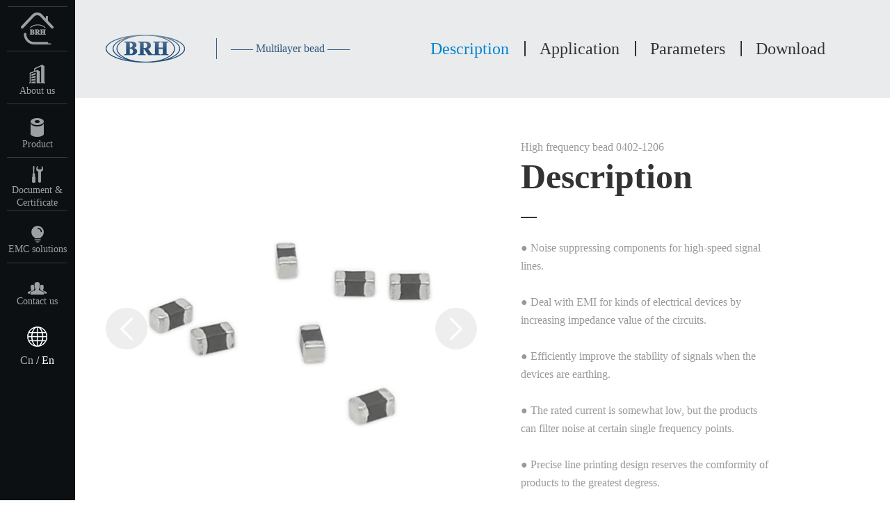

--- FILE ---
content_type: text/html; charset=utf-8
request_url: http://en.baorenhong.com/High-current/30.html
body_size: 7967
content:
<!DOCTYPE html>
<html>

<head>
	<meta charset="UTF-8">
<meta name="viewport" content="width=device-width, initial-scale=1, user-scalable=no, minimal-ui" />
<meta http-equiv="X-UA-Compatible" content="IE=edge,chrome=1">
<meta name="apple-mobile-web-app-capable" content="yes" />
<meta name="apple-mobile-web-app-status-bar-style" content="black" />

<meta name=”renderer” content=”webkit|ie-comp|ie-stand” />
<meta name="description" content="">
<meta name="keywords" content="">
<meta http-equiv="Cache-Control" content="no-siteapp"/>
<meta name="format-detection" content="telephone=no, email=no" />

<title>—— Multilayer bead ——</title>

<!-- 公共静态资源 -->	
<link href="/themes/yanbai/public/assets/css/iconfont.css" type="text/css" rel="stylesheet" />
<link href="/themes/yanbai/public/assets/css/swiper-4.4.2.min.css" type="text/css" rel="stylesheet" />
<link href="/themes/yanbai/public/assets/css/style.css" type="text/css" rel="stylesheet" />
<link href="/themes/yanbai/public/assets/css/project.css" type="text/css" rel="stylesheet" />
<script src="/themes/yanbai/public/assets/js/jquery.js"></script>  
<!--加载自定义标签库-->

<!--加载自定义标签库-->

<!-- Global site tag (gtag.js) - Google Ads: 706189742 -->
<script async src="https://www.googletagmanager.com/gtag/js?id=AW-706189742"></script>
<script>
  window.dataLayer = window.dataLayer || [];
  function gtag(){dataLayer.push(arguments);}
  gtag('js', new Date());

  gtag('config', 'AW-706189742');
</script>

<script type="text/javascript">
  var _hmt = _hmt || [];
  (function() {
    var hm = document.createElement("script");
    hm.src = "https://hm.baidu.com/hm.js?77313edb4c193b72892ba905e8114fa7";
    var s = document.getElementsByTagName("script")[0]; 
    s.parentNode.insertBefore(hm, s);
  })();
  </script>
  
  
</head>

<body>
	<!-- header -->
	
<header class="header-box">
    <div class="header">
        <ul class="max-img nav-list">
                                <li class="">
                        <a class="a1" href="/" target="" data-cate="0" data-module="">
                            <div class="txt">
                                <span class="icon3"><img src="http://en.baorenhong.com/upload/admin/20190613/201906131426117124.png" /></span>
                            </div>
                        </a>
                    </li>
                                        <li>
                                                    <a class="a1" href="/About.html" data-cate="2" data-module="portal">
                                <div class="txt">
                                    <span class="icon1"><img src="http://en.baorenhong.com/upload/admin/20190613/201906131428262248.png" alt="" ></span>
                                    <span class="p1">About us</span>
                                </div>
                            </a>
                            <div class="nav-item nav-dlbox">
                                <dl class="nav-dl">
                                                                            <dd>
                                                                                            <a class="a1" href="Profile.html#item-14" data-cate="20" data-module="portal">Company</a>
                                                <div class="nav-item nav-son">
                                                                                                            <a class="a1" href="/Profile.html#item-14"
                                                            target="" data-cate="14" data-module="portal">
                                                            <span class="img">
                                                                <img src="http://en.baorenhong.com/upload/admin/20190618/201906181041589886.png"
                                                                    alt="">
                                                            </span>
                                                            <span class="em">Profile</span>
                                                        </a>
                                                                                                            <a class="a1" href="/Culture.html#item-15"
                                                            target="" data-cate="15" data-module="portal">
                                                            <span class="img">
                                                                <img src="http://en.baorenhong.com/upload/admin/20190618/201906181041589886.png"
                                                                    alt="">
                                                            </span>
                                                            <span class="em">Culture</span>
                                                        </a>
                                                                                                            <a class="a1" href="/Responsibility.html#item-16"
                                                            target="" data-cate="16" data-module="portal">
                                                            <span class="img">
                                                                <img src="http://en.baorenhong.com/upload/admin/20190618/201906181041589886.png"
                                                                    alt="">
                                                            </span>
                                                            <span class="em">Responsibility</span>
                                                        </a>
                                                                                                            <a class="a1" href="/President-Address.html#item-17"
                                                            target="" data-cate="17" data-module="portal">
                                                            <span class="img">
                                                                <img src="http://en.baorenhong.com/upload/admin/20190618/201906181041589886.png"
                                                                    alt="">
                                                            </span>
                                                            <span class="em">President Address</span>
                                                        </a>
                                                                                                    </div>
                                                                                        </dd>
                                                                            <dd>
                                                                                            <a class="a1" href="/What is going on.html" data-cate="18" data-module="portal">News</a>
                                                <div class="nav-item nav-son">
                                                                                                            <a class="a1" href="/What is going on.html#item-18"
                                                            target="" data-cate="18" data-module="portal">
                                                            <span class="img">
                                                                <img src="http://en.baorenhong.com/upload/admin/20190618/201906181041589886.png"
                                                                    alt="">
                                                            </span>
                                                            <span class="em">What's going on?</span>
                                                        </a>
                                                                                                    </div>
                                                                                        </dd>
                                                                    </dl>
                            </div>
                                                </li>
                                    <li>
                                                    <a class="a1" href="/goods/list/index/id/1.html" data-cate="1" data-module="goods">
                                <div class="txt">
                                    <span class="icon1"><img src="http://en.baorenhong.com/upload/admin/20190613/201906131430551558.png" alt="" ></span>
                                    <span class="p1">Product</span>
                                </div>
                            </a>
                            <div class="nav-item nav-dlbox">
                                <dl class="nav-dl">
                                                                            <dd>
                                                                                            <a class="a1" href="/goods/list/index/id/2.html" data-cate="2" data-module="goods">High frequency core</a>
                                                <div class="nav-item nav-son">
                                                                                                            <a class="a1" href="/Clip-type.html#item-8"
                                                            target="" data-cate="8" data-module="goods">
                                                            <span class="img">
                                                                <img src="http://en.baorenhong.com/upload/admin/20190906/201909061424463163.png"
                                                                    alt="">
                                                            </span>
                                                            <span class="em">Clip type</span>
                                                        </a>
                                                                                                            <a class="a1" href="/Naked-type.html#item-9"
                                                            target="" data-cate="9" data-module="goods">
                                                            <span class="img">
                                                                <img src="http://en.baorenhong.com/upload/admin/20190906/201909061425309070.png"
                                                                    alt="">
                                                            </span>
                                                            <span class="em">Naked type</span>
                                                        </a>
                                                                                                    </div>
                                                                                        </dd>
                                                                            <dd>
                                                                                            <a class="a1" href="/goods/list/index/id/3.html" data-cate="3" data-module="goods">SMD filter</a>
                                                <div class="nav-item nav-son">
                                                                                                            <a class="a1" href="/CHOK.html#item-10"
                                                            target="" data-cate="10" data-module="goods">
                                                            <span class="img">
                                                                <img src="http://en.baorenhong.com/upload/admin/20190906/201909061427366104.png"
                                                                    alt="">
                                                            </span>
                                                            <span class="em">CHOK</span>
                                                        </a>
                                                                                                            <a class="a1" href="/goods/list/index/id/11.html#item-11"
                                                            target="" data-cate="11" data-module="goods">
                                                            <span class="img">
                                                                <img src="http://en.baorenhong.com/upload/admin/20190906/201909061428017647.png"
                                                                    alt="">
                                                            </span>
                                                            <span class="em">BOK</span>
                                                        </a>
                                                                                                            <a class="a1" href="/BCM.html#item-12"
                                                            target="" data-cate="12" data-module="goods">
                                                            <span class="img">
                                                                <img src="http://en.baorenhong.com/upload/admin/20190906/201909061428372179.png"
                                                                    alt="">
                                                            </span>
                                                            <span class="em">BCM</span>
                                                        </a>
                                                                                                    </div>
                                                                                        </dd>
                                                                            <dd>
                                                                                            <a class="a1" href="/goods/list/index/id/4.html" data-cate="4" data-module="goods">Multilayer bead inductor</a>
                                                <div class="nav-item nav-son">
                                                                                                            <a class="a1" href="/High-current.html#item-13"
                                                            target="" data-cate="13" data-module="goods">
                                                            <span class="img">
                                                                <img src="http://en.baorenhong.com/upload/admin/20190907/201909071029445313.png"
                                                                    alt="">
                                                            </span>
                                                            <span class="em">Multilayer bead</span>
                                                        </a>
                                                                                                            <a class="a1" href="/Multilayer inductor.html#item-14"
                                                            target="" data-cate="14" data-module="goods">
                                                            <span class="img">
                                                                <img src="http://en.baorenhong.com/upload/admin/20190907/201909071030322116.png"
                                                                    alt="">
                                                            </span>
                                                            <span class="em">Multilayer inductor</span>
                                                        </a>
                                                                                                            <a class="a1" href="/goods/list/index/id/26.html#item-26"
                                                            target="" data-cate="26" data-module="goods">
                                                            <span class="img">
                                                                <img src="http://en.baorenhong.com/upload/admin/20190907/201909071031019069.png"
                                                                    alt="">
                                                            </span>
                                                            <span class="em">Chip wound inductor</span>
                                                        </a>
                                                                                                    </div>
                                                                                        </dd>
                                                                            <dd>
                                                                                            <a class="a1" href="/goods/list/index/id/5.html" data-cate="5" data-module="goods">Wire wound bead</a>
                                                <div class="nav-item nav-son">
                                                                                                            <a class="a1" href="/Chip type.html#item-17"
                                                            target="" data-cate="17" data-module="goods">
                                                            <span class="img">
                                                                <img src="http://en.baorenhong.com/upload/admin/20190907/201909071033389362.png"
                                                                    alt="">
                                                            </span>
                                                            <span class="em">Chip type</span>
                                                        </a>
                                                                                                            <a class="a1" href="/Plug-in type.html#item-18"
                                                            target="" data-cate="18" data-module="goods">
                                                            <span class="img">
                                                                <img src="http://en.baorenhong.com/upload/admin/20190907/201909071034288032.png"
                                                                    alt="">
                                                            </span>
                                                            <span class="em">Plug-in type</span>
                                                        </a>
                                                                                                    </div>
                                                                                        </dd>
                                                                            <dd>
                                                                                            <a class="a1" href="/goods/list/index/id/6.html" data-cate="6" data-module="goods">Power inductor</a>
                                                <div class="nav-item nav-son">
                                                                                                            <a class="a1" href="/goods/list/index/id/23.html#item-23"
                                                            target="" data-cate="23" data-module="goods">
                                                            <span class="img">
                                                                <img src="http://en.baorenhong.com/upload/admin/20190907/201909071037414511.png"
                                                                    alt="">
                                                            </span>
                                                            <span class="em">Chip power inductor</span>
                                                        </a>
                                                                                                    </div>
                                                                                        </dd>
                                                                            <dd>
                                                                                            <a class="a1" href="/goods/list/index/id/7.html" data-cate="7" data-module="goods">Plug-in inductor</a>
                                                <div class="nav-item nav-son">
                                                                                                            <a class="a1" href="/Common-mode.html#item-25"
                                                            target="" data-cate="25" data-module="goods">
                                                            <span class="img">
                                                                <img src="http://en.baorenhong.com/upload/admin/20190907/201909071038246323.png"
                                                                    alt="">
                                                            </span>
                                                            <span class="em">Common mode</span>
                                                        </a>
                                                                                                            <a class="a1" href="/Differential-mode.html#item-24"
                                                            target="" data-cate="24" data-module="goods">
                                                            <span class="img">
                                                                <img src="http://en.baorenhong.com/upload/admin/20190907/201909071038512484.png"
                                                                    alt="">
                                                            </span>
                                                            <span class="em">Differential mode</span>
                                                        </a>
                                                                                                    </div>
                                                                                        </dd>
                                                                    </dl>
                            </div>
                                                </li>
                                    <li>
                                                    <a class="a1" href="/portal/list/index/id/3.html" data-cate="3" data-module="portal">
                                <div class="txt">
                                    <span class="icon1"><img src="http://en.baorenhong.com/upload/admin/20190613/201906131431083552.png" alt="" ></span>
                                    <span class="p1">Document &amp; Certificate</span>
                                </div>
                            </a>
                            <div class="nav-item nav-dlbox">
                                <dl class="nav-dl">
                                                                            <dd>
                                                                                            <a class="a1" href="/RoHS.html">RoHS</a>
                                                                                    </dd>
                                                                            <dd>
                                                                                            <a class="a1" href="/REACH.html">REACH</a>
                                                                                    </dd>
                                                                            <dd>
                                                                                            <a class="a1" href="/MSDS.html">MSDS</a>
                                                                                    </dd>
                                                                            <dd>
                                                                                            <a class="a1" href="/Product-catalogs.html">Product catalogs</a>
                                                                                    </dd>
                                                                    </dl>
                            </div>
                                                </li>
                                    <li>
                                                    <a class="a1" href="/portal/list/index/id/4.html" data-cate="4" data-module="portal">
                                <div class="txt">
                                    <span class="icon1"><img src="http://en.baorenhong.com/upload/admin/20190613/201906131431264725.png" alt="" ></span>
                                    <span class="p1">EMC solutions</span>
                                </div>
                            </a>
                            <div class="nav-item nav-dlbox">
                                <dl class="nav-dl">
                                                                            <dd>
                                                                                            <a class="a1" href="/Team-Tech.html">Team &amp; Tech</a>
                                                                                    </dd>
                                                                            <dd>
                                                                                            <a class="a1" href="/Case-reference.html">Case reference</a>
                                                                                    </dd>
                                                                    </dl>
                            </div>
                                                </li>
                                    <li>
                                                    <a class="a1" href="/CONTACT-US.html" data-cate="5" data-module="portal">
                                <div class="txt">
                                    <span class="icon1"><img src="http://en.baorenhong.com/upload/admin/20190613/201906131431447625.png" alt=""></span>
                                    <span class="p1">Contact us</span>
                                </div>
                            </a>
                                            </li>
                        </ul>

        <div class="language">
            <span class="iconfont icon-menu menuBtn"></span>
            <a class="logo" href="">
                <img src="http://en.baorenhong.com/upload/admin/20190613/201906131506096541.png" alt="">
            </a>
            <div class="txt">
                <span class="icon2"><img src="/themes/yanbai/public/assets/images/nav_icon7.png" alt=""></span>
                <span class="lp1">
                    <a class="lan" href="http://www.baorenhong.com">Cn</a> / <a class="lan  on" href="javascript:;">En</a>
                </span>
            </div>
        </div>

    </div>
</header>
	<div class="pro-detailhead">

		<div class="layout_1640">
			<div class="head">
				 <a class="mlogo" href=""><img src="http://en.baorenhong.com/upload/admin/20190614/201906141624242521.png" alt="1"></a>
				<span class="mp1">—— Multilayer bead ——					<!-- <i class="iconfont icon-xia i"></i> -->
				</span>
			</div>

			<div class="mnav-box">
				<nav class="mnav">
					<div class="mnav-layout">
						<div class="txt">
							<a class="a on" href="#detail">Description</a>
							<a class="a" href="#identification">Application</a>
							<a class="a" href="#icon"> Parameters</a>
							<a class="a" href="#download">Download</a>
						</div>
					</div>
				</nav>
			</div>

		</div>
	</div>
	<section class="pro-detail" id="detail">
		<div class="clearfix layout_1670">
			<div class="fl col-xs detail-swiperbox">
				<div class="big-box">
					<div class="swiper-container big-swiper">
						<div class="swiper-wrapper">
															<div class="swiper-slide">
									<div class="img">
										<img class="lazyload" src="/themes/yanbai/public/assets/images/grey.gif"
											data-src="http://en.baorenhong.com/upload/goods/20190828/201908281900343301.jpg" alt="0603.jpg">
									</div>
								</div>
															<div class="swiper-slide">
									<div class="img">
										<img class="lazyload" src="/themes/yanbai/public/assets/images/grey.gif"
											data-src="http://en.baorenhong.com/upload/goods/20190828/201908281900342330.jpg" alt="0603-1.jpg">
									</div>
								</div>
															<div class="swiper-slide">
									<div class="img">
										<img class="lazyload" src="/themes/yanbai/public/assets/images/grey.gif"
											data-src="http://en.baorenhong.com/upload/goods/20190828/201908281900339093.jpg" alt="0603-2.jpg">
									</div>
								</div>
															<div class="swiper-slide">
									<div class="img">
										<img class="lazyload" src="/themes/yanbai/public/assets/images/grey.gif"
											data-src="http://en.baorenhong.com/upload/goods/20190828/201908281900354400.jpg" alt="0603-3.jpg">
									</div>
								</div>
													</div>
					</div>
					<span class="iconfont swiper-btn icon-prev"></span>
					<span class="iconfont swiper-btn icon-next"></span>
				</div>
				<div class="small-box">
					<div class="swiper-container small-swiper">
						<div class="swiper-wrapper">
															<div class="swiper-slide sactive">
									<div class="img"><img class="lazyload" src="/themes/yanbai/public/assets/images/grey.gif"
											data-src="http://en.baorenhong.com/upload/goods/20190828/201908281900343301.jpg" alt=""></div>
								</div>
															<div class="swiper-slide sactive">
									<div class="img"><img class="lazyload" src="/themes/yanbai/public/assets/images/grey.gif"
											data-src="http://en.baorenhong.com/upload/goods/20190828/201908281900342330.jpg" alt=""></div>
								</div>
															<div class="swiper-slide sactive">
									<div class="img"><img class="lazyload" src="/themes/yanbai/public/assets/images/grey.gif"
											data-src="http://en.baorenhong.com/upload/goods/20190828/201908281900339093.jpg" alt=""></div>
								</div>
															<div class="swiper-slide sactive">
									<div class="img"><img class="lazyload" src="/themes/yanbai/public/assets/images/grey.gif"
											data-src="http://en.baorenhong.com/upload/goods/20190828/201908281900354400.jpg" alt=""></div>
								</div>
							
						</div>
					</div>
					<span class="iconfont small-btn icon-prev"></span>
					<span class="iconfont small-btn icon-next"></span>
				</div>
			</div>
			<div class="fl col-xs desc-box">
				<p class="p1">High frequency bead 0402-1206</p>
				<h3 class="h3">Description</h3>
				<div class="line"></div>
				<div class="desc">
					
<p style="margin-top: 0px; margin-bottom: 0px; padding: 0px; outline: none; color: rgb(153, 153, 153); font-family: 微软雅黑; white-space: normal; background-color: rgb(255, 255, 255);">● Noise suppressing components for high-speed signal lines.</p>
<p style="margin-top: 0px; margin-bottom: 0px; padding: 0px; outline: none; color: rgb(153, 153, 153); font-family: 微软雅黑; white-space: normal; background-color: rgb(255, 255, 255);"><br></p>
<p style="margin-top: 0px; margin-bottom: 0px; padding: 0px; outline: none; color: rgb(153, 153, 153); font-family: 微软雅黑; white-space: normal; background-color: rgb(255, 255, 255);">● Deal with EMI for kinds of electrical devices by increasing impedance value of the circuits.</p>
<p style="margin-top: 0px; margin-bottom: 0px; padding: 0px; outline: none; color: rgb(153, 153, 153); font-family: 微软雅黑; white-space: normal; background-color: rgb(255, 255, 255);"><br style="margin: 0px; padding: 0px;"></p>
<p style="margin-top: 0px; margin-bottom: 0px; padding: 0px; outline: none; color: rgb(153, 153, 153); font-family: 微软雅黑; white-space: normal; background-color: rgb(255, 255, 255);">● Efficiently improve the stability of signals when the devices are earthing.</p>
<p style="margin-top: 0px; margin-bottom: 0px; padding: 0px; outline: none; color: rgb(153, 153, 153); font-family: 微软雅黑; white-space: normal; background-color: rgb(255, 255, 255);"><span style="color: rgb(153, 153, 153); font-family: 微软雅黑; background-color: rgb(255, 255, 255);"><br></span></p>
<p style="margin-top: 0px; margin-bottom: 0px; padding: 0px; outline: none; color: rgb(153, 153, 153); font-family: 微软雅黑; white-space: normal; background-color: rgb(255, 255, 255);">● The rated current is somewhat low, but the products can filter noise at certain single frequency points.</p>
<p style="margin-top: 0px; margin-bottom: 0px; padding: 0px; outline: none; color: rgb(153, 153, 153); font-family: 微软雅黑; white-space: normal; background-color: rgb(255, 255, 255);"><br style="margin: 0px; padding: 0px;"></p>
<p style="margin-top: 0px; margin-bottom: 0px; padding: 0px; outline: none; color: rgb(153, 153, 153); font-family: 微软雅黑; white-space: normal; background-color: rgb(255, 255, 255);">● Precise line printing design reserves the comformity of products to the greatest degress. </p>
<p style="margin-top: 0px; margin-bottom: 0px; padding: 0px; outline: none; color: rgb(153, 153, 153); font-family: 微软雅黑; white-space: normal; background-color: rgb(255, 255, 255);"><br style="margin: 0px; padding: 0px;"></p>
<p style="margin-top: 0px; margin-bottom: 0px; padding: 0px; outline: none; color: rgb(153, 153, 153); font-family: 微软雅黑; white-space: normal; background-color: rgb(255, 255, 255);">● With good weldability and soldering resistance, applicable to reflow soldering.</p>
				</div>
			</div>
		</div>
	</section>
	<section class="pro-identification1" id="identification">
		<div class="flex-btw layout_1430">
			<div class="col-xs desc-box">
				<p class="p1">High frequency bead 0402-1206</p>
				<h3 class="h3">Application</h3>
				<div class="line"></div>
				<div class="desc">
						
<p style="margin-top: 0px; margin-bottom: 0px; padding: 0px; outline: none; color: rgb(153, 153, 153); font-family: 微软雅黑; white-space: normal; background-color: rgb(234, 235, 236);">● Remove the noise of mobile devices such as smartphones, tablet computers and related parts.</p>
<p style="margin-top: 0px; margin-bottom: 0px; padding: 0px; outline: none; color: rgb(153, 153, 153); font-family: 微软雅黑; white-space: normal; background-color: rgb(234, 235, 236);"><br style="margin: 0px; padding: 0px;"></p>
<p style="margin-top: 0px; margin-bottom: 0px; padding: 0px; outline: none; color: rgb(153, 153, 153); font-family: 微软雅黑; white-space: normal; background-color: rgb(234, 235, 236);">● Remove the noise of PC, STB, smart grid and industrial machines.<br style="margin: 0px; padding: 0px;"></p>
<p style="margin-top: 0px; margin-bottom: 0px; padding: 0px; outline: none; color: rgb(153, 153, 153); font-family: 微软雅黑; white-space: normal; background-color: rgb(234, 235, 236);"><br style="margin: 0px; padding: 0px;"></p>
<p style="margin-top: 0px; margin-bottom: 0px; padding: 0px; outline: none; color: rgb(153, 153, 153); font-family: 微软雅黑; white-space: normal; background-color: rgb(234, 235, 236);">● Remove the noise of various power banks, fast-chargers, car audios, bluetooths, monitoring devices, etc.</p>
<p style="margin-top: 0px; margin-bottom: 0px; padding: 0px; outline: none; color: rgb(153, 153, 153); font-family: 微软雅黑; white-space: normal; background-color: rgb(234, 235, 236);"><br style="margin: 0px; padding: 0px;"></p>
<p style="margin-top: 0px; margin-bottom: 0px; padding: 0px; outline: none; color: rgb(153, 153, 153); font-family: 微软雅黑; white-space: normal; background-color: rgb(234, 235, 236);">● Remove the noise of different office devices such as computers, telephones, projectors and fax machines.</p>
				</div>
			</div>
			<div class="col-xs img"><img class="lazyload" src="/themes/yanbai/public/assets/images/grey.gif"
					data-src="http://en.baorenhong.com/upload/goods/20190727/201907271128329610.jpg" alt=""></div>
		</div>
	</section>
	<section class="pro-identification2" id="icon">
		<div class="layout_1430">
			<div class="col-xs tc">
				<h3 class="h3">Parameters </h3>
				<span class="line"></span>
			</div>
			<div class="col-xs max-img  desc lazyload">
				<!-- <img class="lazyload" src="/themes/yanbai/public/assets/images/grey.gif"
					data-src="/themes/yanbai/public/assets/images/pro_detail2.jpg" alt=""> -->
					
<p style="margin-top: 0px; margin-bottom: 0px; padding: 0px; outline: none; font-family: 微软雅黑; font-size: medium; white-space: normal; background-color: rgb(255, 255, 255);"><span style='margin: 0px; padding: 0px; display: inline-block; font-family: 微软雅黑, "Microsoft YaHei"; font-size: 36px;'><span style="margin: 0px; padding: 0px; display: inline-block; font-family: 微软雅黑;"><br></span></span></p>
<p style="margin-top: 0px; margin-bottom: 0px; padding: 0px; outline: none; font-family: 微软雅黑; font-size: medium; white-space: normal; background-color: rgb(255, 255, 255);"><span style='margin: 0px; padding: 0px; display: inline-block; font-family: 微软雅黑, "Microsoft YaHei"; font-size: 36px;'><span style="margin: 0px; padding: 0px; display: inline-block; font-family: 微软雅黑;">                                             P/N Description: </span></span></p>
<p style="margin-top: 0px; margin-bottom: 0px; padding: 0px; outline: none; font-family: 微软雅黑; font-size: medium; white-space: normal; background-color: rgb(255, 255, 255);"><span style='margin: 0px; padding: 0px; display: inline-block; font-family: 微软雅黑, "Microsoft YaHei"; font-size: 36px;'><br style="margin: 0px; padding: 0px;"></span></p>
<p style="margin-top: 0px; margin-bottom: 0px; padding: 0px; outline: none; font-family: 微软雅黑; font-size: medium; white-space: normal; background-color: rgb(255, 255, 255);"><span style='margin: 0px; padding: 0px; display: inline-block; font-family: 微软雅黑, "Microsoft YaHei"; font-size: 36px;'>                                             <strong style="margin: 0px; padding: 0px;"><span style='font-family: 微软雅黑, "Microsoft YaHei"; font-size: 36px; background-color: rgb(255, 255, 255);'>BEAD 0402 H 751</span></strong></span></p>
<p style="margin-top: 0px; margin-bottom: 0px; padding: 0px; outline: none; font-family: 微软雅黑; font-size: medium; white-space: normal; background-color: rgb(255, 255, 255);"><span style='margin: 0px; padding: 0px; display: inline-block; font-family: 微软雅黑, "Microsoft YaHei"; font-size: 24px;'><br style="margin: 0px; padding: 0px;"></span></p>
<p style="margin-top: 0px; margin-bottom: 0px; padding: 0px; outline: none; font-family: 微软雅黑; white-space: normal; background-color: rgb(255, 255, 255);"><span style='margin: 0px; padding: 0px; display: inline-block; font-family: 微软雅黑, "Microsoft YaHei"; font-size: 36px;'>                                             </span><span style='margin: 0px; padding: 0px; display: inline-block; font-size: 24px; font-family: 微软雅黑, "Microsoft YaHei";'>BEAD -------- <span style="margin: 0px; padding: 0px; display: inline-block;">Series name</span></span></p>
<p style="margin-top: 0px; margin-bottom: 0px; padding: 0px; outline: none; font-family: 微软雅黑; font-size: medium; white-space: normal; background-color: rgb(255, 255, 255);"><span style='margin: 0px; padding: 0px; display: inline-block; font-family: 微软雅黑, "Microsoft YaHei"; font-size: 24px;'><br style="margin: 0px; padding: 0px;"></span></p>
<p style="margin-top: 0px; margin-bottom: 0px; padding: 0px; outline: none; font-family: 微软雅黑; font-size: medium; white-space: normal; background-color: rgb(255, 255, 255);"><span style='margin: 0px; padding: 0px; display: inline-block; font-family: 微软雅黑, "Microsoft YaHei"; font-size: 24px;'>                                                                    0402 --------- Size code</span><span style='margin: 0px; padding: 0px; display: inline-block; font-family: 微软雅黑, "Microsoft YaHei"; font-size: 24px;'></span></p>
<p style="margin-top: 0px; margin-bottom: 0px; padding: 0px; outline: none; font-family: 微软雅黑; font-size: medium; white-space: normal; background-color: rgb(255, 255, 255);"><span style='margin: 0px; padding: 0px; display: inline-block; font-family: 微软雅黑, "Microsoft YaHei"; font-size: 24px;'><br style="margin: 0px; padding: 0px;"></span></p>
<p style="margin-top: 0px; margin-bottom: 0px; padding: 0px; outline: none; font-family: 微软雅黑; font-size: medium; white-space: normal; background-color: rgb(255, 255, 255);"><span style='margin: 0px; padding: 0px; display: inline-block; font-family: 微软雅黑, "Microsoft YaHei"; font-size: 24px;'>                                                                    H ------------- Material code</span></p>
<p style="margin-top: 0px; margin-bottom: 0px; padding: 0px; outline: none; font-family: 微软雅黑; font-size: medium; white-space: normal; background-color: rgb(255, 255, 255);"><span style='margin: 0px; padding: 0px; display: inline-block; font-family: 微软雅黑, "Microsoft YaHei"; font-size: 24px;'><br style="margin: 0px; padding: 0px;"></span></p>
<p style="margin-top: 0px; margin-bottom: 0px; padding: 0px; outline: none; font-family: 微软雅黑; font-size: medium; white-space: normal; background-color: rgb(255, 255, 255);"><span style='margin: 0px; padding: 0px; display: inline-block; font-family: 微软雅黑, "Microsoft YaHei"; font-size: 24px;'>                                                                    751 ---------- Impedance【751=750Ω】</span></p>
<p><br></p>
			</div>
		</div>
	</section>
	<section class="pro-param lazyload" id="download" data-src="/themes/yanbai/public/assets/images/pro_bg1.jpg">
		<div class="layout_1430">
			<div class="col-xs tc">
				<span class="img"><img class="lazyload" src="/themes/yanbai/public/assets/images/grey.gif"
						data-src="/themes/yanbai/public/assets/images/pro_pdf.png" alt=""></span>
				<h4 class="h4">High frequency series bead</h4>
									<a class="dload" href="http://en.baorenhong.com/upload/portal/20190718/201907181701268787.pdf">DOWNLOAD<i class="iconfont icon-dload i"></i></a>

							</div>
		</div>
	</section>

	<!-- footer -->
	
<footer class="footer">
	<div class="flayout">
		<div class="tc fhead">
			<h5 class="h5">
				<span class="line"><img src="/themes/yanbai/public/assets/images/line1.png" alt=""></span>
				<span class="p">Expert in components for EMC&EMI solutions.  <br>You won't choose us till you find us.</span>
				<span class="line"><img src="/themes/yanbai/public/assets/images/line2.png" alt=""></span>
			</h5>
			<!-- <h5 class="h5">You won't choose us till you find us.</h5> -->
		</div>


		<div class="clearfix fdesc-box">
			<div class="fl fitem address">
				<div class="flogo"><a href=""><img src="/themes/yanbai/public/assets/images/logo.png" /></a></div>
				<div class="desc">
					<p class="ap1">
						<span class="ficon1"><img src="/themes/yanbai/public/assets/images/ficon1.png" alt=""></span>
						Shenzhen Yan Bai Tech. Co., Ltd.					</p>
					<p class="ap1">
						<span class="ficon1"><img src="/themes/yanbai/public/assets/images/ficon2.png" alt=""></span>
						Add:1001-A, Shenghui Hongxing Chuangzhi Plaza, Tongren Road, Tianliao Community, Yutang Street, Guangming District, Shenzhen
					</p>
					<p class="ap1">
						<a target="_blank" href="https://tongji.baidu.com/web/welcome/ico?s=77313edb4c193b72892ba905e8114fa7" >
							site total
						</a>
					</p>
				</div>
			</div>
			<div class="fl fitem hotline">
				<div class="tel-box" style="background-image: url(/themes/yanbai/public/assets/images/hotline.png);">
					<p class="hp1">+86 755 29687188</p>
					<p class="hp2">Fax: +86 755 29688152</p>
					<!-- <p class="hp2">Email: <a href="mailto:2214929531@qq.com">2214929531@qq.com</p> -->
					<p class="hp2">Email: <a href="mailto:2214929531@qq.com" onclick="gtag_report_conversion()">2214929531@qq.com</p>
				</div>
				<a class="inquiry" href="/Message.html">Click here to inquiry</a>
			</div>


			<div class="fr fitem share tc">

				                
					<div class="sitem">
						<span class="img"><img class="lazyload" data-src="http://en.baorenhong.com/upload/portal/20190720/201907201812275867.jpg"
								src="/themes/yanbai/public/assets/images/grey.gif" alt="Sales Service"></span>
						<div class="link">
							<div class="share-iconbox">
								<a class="i" href="javascript:void(0);"  style="background-image: url(/themes/yanbai/public/assets/images/chat5.png)"></a>
								<span class="tcode"><img src="http://en.baorenhong.com/upload/portal/20240315/202403151800165681.jpg" alt="" /></span>
							</div>
							<!-- <a class="iconfont icon-share2 i" href="" target="_blank"></a> -->
							<!-- <a class="i" href="" target="_blank" style="background-image: url(/themes/yanbai/public/assets/images/chat3.png)"></a> -->
							<a class="i" href="skype:live:2e959ff6afc11ba5?Chat" style="background-image: url(/themes/yanbai/public/assets/images/chat2.png)"></a>
							<!-- <a class="i" href="http://wpa.qq.com/msgrd?v=3&amp;uin=2881822420&amp;site=qq&amp;menu=yes" target="_blank" style="background-image: url(/themes/yanbai/public/assets/images/chat4.png)"></a> -->
							<a class="i" href="http://wpa.qq.com/msgrd?v=3&amp;uin=2881822420&amp;site=qq&amp;menu=yes" target="_blank" style="background-image: url(/themes/yanbai/public/assets/images/chat1.png)"></a>
						</div>
						<p class="p2">Sales Service</p>
					</div>
				
                
					<div class="sitem">
						<span class="img"><img class="lazyload" data-src="http://en.baorenhong.com/upload/portal/20190720/201907201808008224.jpg"
								src="/themes/yanbai/public/assets/images/grey.gif" alt="Sales Service"></span>
						<div class="link">
							<div class="share-iconbox">
								<a class="i" href="javascript:void(0);"  style="background-image: url(/themes/yanbai/public/assets/images/chat5.png)"></a>
								<span class="tcode"><img src="http://en.baorenhong.com/upload/portal/20240315/202403151800165681.jpg" alt="" /></span>
							</div>
							<!-- <a class="iconfont icon-share2 i" href="" target="_blank"></a> -->
							<!-- <a class="i" href="" target="_blank" style="background-image: url(/themes/yanbai/public/assets/images/chat3.png)"></a> -->
							<a class="i" href="skype:live:9c1d2b6df5c4ea2e?Chat" style="background-image: url(/themes/yanbai/public/assets/images/chat2.png)"></a>
							<!-- <a class="i" href="http://wpa.qq.com/msgrd?v=3&amp;uin=2881822420&amp;site=qq&amp;menu=yes" target="_blank" style="background-image: url(/themes/yanbai/public/assets/images/chat4.png)"></a> -->
							<a class="i" href="http://wpa.qq.com/msgrd?v=3&amp;uin=2881822420&amp;site=qq&amp;menu=yes" target="_blank" style="background-image: url(/themes/yanbai/public/assets/images/chat1.png)"></a>
						</div>
						<p class="p2">Sales Service</p>
					</div>
				
        
			</div>


		</div>
	</div>
</footer>
</body>

</html>
<script src="/themes/yanbai/public/assets/js/ifie8.js"></script>
<script src="/themes/yanbai/public/assets/js/fastclick.js"></script>
<script src="/themes/yanbai/public/assets/js/swiper-4.4.2.min.js"></script>
<script src="/themes/yanbai/public/assets/js/lazyload.js"></script>
<script src="/themes/yanbai/public/assets/js/js.js"></script>
<script type="text/javascript" src="/themes/yanbai/public/assets/layer/layer.js" ></script>


<script type="text/javascript">
    
    $(function(){
        var href=window.location.href;


        var catePath = "0-1-7-25-25-25-4-16-13";
        var catemodule= "goods";
        var cid = catePath.replace('0-','').split('-');


        var nid = parseInt("13");


        $(".nav-list li").each(function(item) {

            // var cate = $(this).children('a').attr('data-cate')
            // var module = $(this).children('a').attr('data-module')

           

            // if(cid.indexOf(cate) > -1 && module == catemodule){

            //     $(this).addClass('on').siblings().removeClass('on')
            // }

        });

        $('body').bind("contextmenu", function(e){ return false; })
       
    });



</script>

<!-- Event snippet for 邮件 conversion page In your html page, add the snippet and call gtag_report_conversion when someone clicks on the chosen link or button. -->
<script>
function gtag_report_conversion(url) {

    console.log(1);
  var callback = function () {
    if (typeof(url) != 'undefined') {
      window.location = url;
    }
  };
  gtag('event', 'conversion', {
      'send_to': 'AW-706189742/4taVCNKW9LEBEK6z3tAC',
      'event_callback': callback
  });
  return false;
}
</script>
<script>
	//pro-swiper
	var bigSwiper = new Swiper(".big-swiper", {
		navigation: {
			nextEl: ".small-box .icon-next",
			prevEl: ".small-box .icon-prev",
			disabledClass: 'sdisabled',
		},
		thumbs: {
			swiper: {
				el: '.small-swiper',
				slidesPerView: 5,
				spaceBetween: "1.82%",
				breakpoints: {
					992: {
						slidesPerView: 4,
					},
				}
			},
			slideThumbActiveClass: 'sactive',
		}
	})

	$(".big-box .icon-prev").on("click", function () {
		bigSwiper.slidePrev();
	})
	$(".big-box .icon-next").on("click", function () {
		bigSwiper.slideNext();
	})
	$(".mnav-box .mnav .mnav-layout .txt a").click(function(){

		$(this).addClass('on').siblings().removeClass('on');

	})
</script>

--- FILE ---
content_type: text/css
request_url: http://en.baorenhong.com/themes/yanbai/public/assets/css/iconfont.css
body_size: 3760
content:
@font-face {font-family: "iconfont";
  src: url('iconfont.eot?t=1562203024610'); /* IE9 */
  src: url('iconfont.eot?t=1562203024610#iefix') format('embedded-opentype'), /* IE6-IE8 */
  url('[data-uri]') format('woff2'),
  url('iconfont.woff?t=1562203024610') format('woff'),
  url('iconfont.ttf?t=1562203024610') format('truetype'), /* chrome, firefox, opera, Safari, Android, iOS 4.2+ */
  url('iconfont.svg?t=1562203024610#iconfont') format('svg'); /* iOS 4.1- */
}

.iconfont {
  font-family: "iconfont" !important;
  font-size: 16px;
  font-style: normal;
  -webkit-font-smoothing: antialiased;
  -moz-osx-font-smoothing: grayscale;
}

.icon-share2:before {
  content: "\e7e4";
}

.icon-dload:before {
  content: "\e63b";
}

.icon-share1:before {
  content: "\e60e";
}

.icon-list:before {
  content: "\e714";
}

.icon-search:before {
  content: "\e656";
}

.icon-share4:before {
  content: "\e72a";
}

.icon-menu:before {
  content: "\e619";
}

.icon-next:before {
  content: "\e601";
}

.icon-share3:before {
  content: "\e685";
}

.icon-share5:before {
  content: "\e87d";
}

.icon-close:before {
  content: "\e600";
}

.icon-prev:before {
  content: "\e72e";
}

.icon-xia:before {
  content: "\e861";
}



--- FILE ---
content_type: text/css
request_url: http://en.baorenhong.com/themes/yanbai/public/assets/css/style.css
body_size: 1432
content:
@charset "utf-8";
html{-webkit-font-smoothing:antialiased}
blockquote,body,code,dd,div,dl,dt,fieldset,form,h1,h2,h3,h4,h5,h6,input,legend,li,ol,p,pre,td,textarea,th,ul{margin:0;padding:0;outline: none;}
header, hgroup, nav, menu, main, section, article, summary, details, aside, figure, figcaption, footer{display: block;margin:0;padding:0}
table{border-collapse:collapse;border-spacing:0}
fieldset,img{border:0}
address,b,caption,cite,code,dfn,em,i,th,var{font-style:normal;font-weight:400}
dl,ol,ul{list-style-type:none}
h1,h2,h3,h4,h5,h6{font-size:100%;font-weight:400}
a{text-decoration:none;color: inherit;}
a:hover{text-decoration:none;-webkit-tap-highlight-color:rgba(255,0,0,0);outline:0;outline:none;blr:expression(this.onFocus=this.blur())}
sup{vertical-align:text-top}
sub{vertical-align:text-bottom}
textarea{resize:none}
img{vertical-align:middle}
input,textarea,select{outline: none;background: none;border: none;-webkit-appearance:none;-webkit-tap-highlight-color:rgba(0,0,0,0);border-radius: 0;}
button,input[type=submit],input[type=text],input[type=button],select{-webkit-appearance:none;border-radius:0;-webkit-tap-highlight-color:rgba(255,0,0,0);outline:none;blr:expression(this.onFocus=this.blur());background: none;border: none;}
body{color:#000;line-height:1.3;overflow-x: hidden;background:#fff;min-width: 320px;font-family: "微软雅黑";font-size: medium;}
span{display: inline-block;}
.fl{float:left}
.fr{float:right}
.tc{text-align: center;}
.tr{text-align: right;}
.tl{text-align: left;}
.block{display: block !important}
.clearfix:after{content:".";display:block;height:0;clear:both;visibility:hidden;line-height:0;font-size:0}
#web-ietip {width: 526px; height: 90px; padding: 83px 0 0 84px; overflow:hidden; background: url(../css/ietip/browser.png) no-repeat center center; margin: 200px auto 0;}
#web-ietip a{display: block; width: 65px; height: 80px; float: left;}

/*初始化*/
select::-ms-expand,input::-webkit-input-safebox-button{ display: none; }
video{object-fit: fill;}

*{margin: 0;padding: 0;}

.ell-text{
    white-space: nowrap;
    overflow: hidden;
    text-overflow: ellipsis;
}

.main-img img{
    width: 100%;
    height: 100%;
}

.max-img img{
    max-width: 100%;
    max-height: 100%;
}

.flex-btw{
    display: -webkit-box;
    display: -ms-flexbox;
    display: flex;
    -webkit-box-pack: justify;
    -ms-flex-pack: justify;
    justify-content: space-between;
    -webkit-box-align: center;
    -ms-flex-align: center;
    align-items: center;
}

.scale-img img{
    -webkit-transition: transform .5s;
    -moz-transition: transform .5s;
    -ms-transition: transform .5s;
    -o-transition: transform .5s;
    transition: transform .5s;
}




--- FILE ---
content_type: text/css
request_url: http://en.baorenhong.com/themes/yanbai/public/assets/css/project.css
body_size: 15597
content:
@charset "UTF-8"; .header, .nav-list > li > .a1 .txt:before, .nav-list .nav-dlbox, 
.nav-list .nav-son, 
.mnavfix, .swiper-btn, 
.abnum-box, 
.about-principlebox 
.pr-pagination .dot:before, 
/* .about-principle .img,  */
.contact-content .map {
    position: absolute;
    left: 0;
    right: 0;
    top: 0;
    bottom: 0;
}

.solu-team .expert-box .expert-list .p1, .pro-content .pro-swiperbox .desc-box .p1, .pro-content1 .pro-swiperbox .desc-box .p1, .new-content .new-list .p1, .new-dlist .new-swiperbox .p1, .technical-list .p1, .search-content .search-pro .h3, .search-content .search-pro .p1 {
    white-space: nowrap;
    overflow: hidden;
    text-overflow: ellipsis;
}

.header .language, .nav-list > li:first-child .a1, .nav-list .nav-dlbox dd > .a1, .nav-list .nav-son > .a1 .img, .recommend-box .desc-box, .mnav .txt, .pro-content .pro-swiperbox .desc-box .img, .pro-content1 .pro-swiperbox .desc-box .img, .pro-detail .detail-swiperbox .big-swiper .img, .pro-identification1 .img {
    display: flex;
    justify-content: center;
    align-items: center;
}

.layout_1320, .layout_1340, .layout_1430, .layout_1640, .layout_1670, .flayout {
    padding: 0 4%;
    margin: 0 auto;
}

img.lazyload {
    width: 100%;
}

.layout_1320 {
    max-width: 1320px;
}

.layout_1340 {
    max-width: 1340px;
}

.layout_1430 {
    max-width: 1430px;
}

.layout_1640 {
    max-width: 1640px;
    /*width: 100%;*/
}

.layout_1670 {
    max-width: 1670px;
}

.layout_1700 {
    max-width: 1700px;
    margin: 0 auto;
}

/*header*/
.header {
    position: fixed;
    right: auto;
    z-index: 90;
    width: 8.4%;
    min-width: 90px;
    max-width: 160px;
    background-color: #0d1012;
    -webkit-transition: height 0.56s cubic-bezier(0.52, 0.16, 0.24, 1);
    -moz-transition: height 0.56s cubic-bezier(0.52, 0.16, 0.24, 1);
    -ms-transition: height 0.56s cubic-bezier(0.52, 0.16, 0.24, 1);
    -o-transition: height 0.56s cubic-bezier(0.52, 0.16, 0.24, 1);
    transition: height 0.56s cubic-bezier(0.52, 0.16, 0.24, 1);
}

.header .logo {
    display: none;
    max-width: 114px;
    margin: 0 auto;
    opacity: .65;
    text-align: center;
    -webkit-transition: opacity 0.4s ease;
    -moz-transition: opacity 0.4s ease;
    -ms-transition: opacity 0.4s ease;
    -o-transition: opacity 0.4s ease;
    transition: opacity 0.4s ease;
}

.header .logo img {
    max-width: 100%;
}

.header .logo:hover {
    opacity: 1;
}

.header .language {
    min-height: 100px;
    margin-top: 27%;
    padding: 0 12%;
    box-sizing: border-box;
    text-align: center;
}

.header .language img {
    max-width: 100%;
}

.header .language .lp1 {
    display: block;
    margin-top: 20%;
    font-size: 16px;
    color: #fff;
}

.header .language .lp1 .lan {
    opacity: .65;
    -webkit-transition: opacity 0.4s ease;
    -moz-transition: opacity 0.4s ease;
    -ms-transition: opacity 0.4s ease;
    -o-transition: opacity 0.4s ease;
    transition: opacity 0.4s ease;
}

.header .language .lp1 .lan:hover {
    opacity: 1;
}

.header .language .lp1 .on {
    opacity: 1;
}

.header .language .menuBtn {
    position: absolute;
    left: 3%;
    top: 32%;
    display: none;
    font-size: 16px;
    color: #fff;
    cursor: pointer;
    opacity: .65;
    -webkit-transition: opacity 0.4s ease;
    -moz-transition: opacity 0.4s ease;
    -ms-transition: opacity 0.4s ease;
    -o-transition: opacity 0.4s ease;
    transition: opacity 0.4s ease;
}

.header .language .menuBtn:hover {
    opacity: 1;
}

.nav-list {
    padding-top: 20px;
}

.nav-list > li {
    position: relative;
    margin-bottom: 12.6%;
}

.nav-list > li:first-child .a1 {
    height: 100px;
}

.nav-list > li:hover > .a1 {
    background-color: #005180;
    opacity: 1;
}

.nav-list > li:hover > .a1 .txt:before {
    border-color: transparent;
}

.nav-list > li > .a1 {
    display: table;
    width: 100%;
    min-height: 100px;
    padding: 0 10%;
    box-sizing: border-box;
    text-align: center;
    opacity: .6;
    color: #fff;
    -webkit-transition: all 0.3s ease;
    -moz-transition: all 0.3s ease;
    -ms-transition: all 0.3s ease;
    -o-transition: all 0.3s ease;
    transition: all 0.3s ease;
}

.nav-list > li > .a1 .p1 {
    display: block;
    margin-top: 14%;
    font-size: 14px;
    /*word-break: break-all;*/
}

.nav-list > li > .a1 .txt {
    position: relative;
    display: table-cell;
    vertical-align: middle;
    width: 100%;
    padding: 13% 0;
    box-sizing: border-box;
}

.nav-list > li > .a1 .txt:before {
    content: '';
    bottom: auto;
    top: -14%;
    display: block;
    border-top: 1px solid rgba(255, 255, 255, 0.3);
}

.nav-list .on > .a1 {
    background-color: #005180;
    opacity: 1;
}

.nav-list .on > .a1 .txt:before {
    border-color: transparent;
}

.nav-list .nav-dlbox {
    right: auto;
    left: 100%;
    width: 0;
    overflow: hidden;
}

.nav-list .nav-dlbox > .nav-dl {
    display: flex;
    height: 100%;
}

.nav-list .nav-dlbox dd {
    position: relative;
    /*width: 196px;*/
    width: 10%;
    /*add*/
    max-width: 174px;
    /*add*/
    height: 100%;
    background-color: rgba(19, 52, 76, 0.95);
}

.nav-list .nav-dlbox dd > .a1 {
    height: 100%;
    width: 100%;
    text-align: center;
    font-size: 14px;
    color: #999;
    box-sizing: border-box;
}

.nav-list .nav-dlbox dd > .a1:after {
    content: '';
    position: absolute;
    top: 20px;
    bottom: 20px;
    right: -1px;
    border-right: 1px solid rgba(255, 255, 255, 0.1);
}

.nav-list .nav-dlbox dd:hover > .a1 {
    /*background-color: #274760;*/
    background-color: #005180;
}

.nav-list .nav-dlbox dd:hover > .a1:after {
    border-color: transparent;
}

.nav-list .nav-son {
    bottom: auto;
    top: 100%;
    z-index: 2;
    background-color: rgba(34, 51, 64, 0.95);
}

.nav-list .nav-son > .a1 {
    display: flex;
    align-items: center;
    width: 100%;
    min-height: 50px;
    /*padding: 12px 20px;*/
    padding: 7%;
    /*add*/
    font-size: 14px;
    color: #fff;
    opacity: .6;
    box-sizing: border-box;
}

.nav-list .nav-son > .a1 .img {
    /*width: 35px;*/
    flex: 1;
    /*add*/
    max-width: 24px;
    /*add*/
    height: 22px;
    /*margin-right: 15px;*/
    margin-right: 9%;
    /*add*/
}

.nav-list .nav-son > .a1 .em {
    flex: 1;
}

.nav-list .nav-son > .a1:hover {
    opacity: 1;
    background-color: #005180;
}

.header-active {
    height: 100% !important;
}

/*home*/
.home-banner img {
    width: 100%;
}

.home-banner .blogo {
    position: absolute;
    top: 6%;
    left: 6%;
    z-index: 5;
    max-width: 114px;
    opacity: 1;
    -webkit-transition: opacity 0.4s ease;
    -moz-transition: opacity 0.4s ease;
    -ms-transition: opacity 0.4s ease;
    -o-transition: opacity 0.4s ease;
    transition: opacity 0.4s ease;
}

.home-banner .blogo img {
    max-width: 100%;
}

.home-banner .blogo:hover {
    opacity: .56;
}

.home-banner .more {
    position: absolute;
    bottom: 10.6%;
    left: 11%;
    z-index: 3;
    font-size: 20px;
    color: #fff;
}

.home-banner .more:hover {
    color: #0084d0;
}

.home-banner .more .span {
    margin: 0 10px;
}

.home-banner .more img {
    width: 16px;
    height: 16px;
}

.recommend-box {
    position: fixed;
    left: 8.4%;
    right: 0;
    top: 50%;
    z-index: 88;
    display: flex;
    width: 90%;
    max-width: 1080px;
    margin: 0 auto;
    background-color: #fff;
    overflow: hidden;
    visibility: visible;
    transform: translateY(-50%) scale(1);
    -webkit-transition: all 0.4s ease;
    -moz-transition: all 0.4s ease;
    -ms-transition: all 0.4s ease;
    -o-transition: all 0.4s ease;
    transition: all 0.4s ease;
}

.recommend-box .imgbox {
    position: relative;
    flex: 1;
    background-color: #ebf1f6;
    overflow: hidden;
}

.recommend-box .imgbox .img1 {
    position: absolute;
    left: 0;
    top: 0;
    z-index: 1;
    width: 25%;
}

.recommend-box .imgbox .img1 img {
    max-width: 100%;
}

.recommend-box .desc-box {
    position: relative;
    flex: 1;
    padding: 9% 6% 8% 9%;
    background-color: #fff;
}

.recommend-box .desc-box .desc {
    width: 100%;
}

.recommend-box .desc-box p {
    font-size: 24px;
    color: #333;
    font-weight: bold;
    line-height: 30px;
}

.recommend-box .desc-box .h5 {
    position: absolute;
    left: -5.2%;
    top: 11%;
    font-size: 18px;
    color: #666;
}

.recommend-box .desc-box .h5:before {
    content: '';
    display: inline-block;
    width: 108px;
    margin-right: 20px;
    border-top: 3px solid #666;
    vertical-align: middle;
}

.recommend-box .desc-box .detail {
    position: absolute;
    left: 9%;
    bottom: 9%;
    z-index: 2;
    font-size: 16px;
    color: #fca800;
    -webkit-transition: color 0.3s ease;
    -moz-transition: color 0.3s ease;
    -ms-transition: color 0.3s ease;
    -o-transition: color 0.3s ease;
    transition: color 0.3s ease;
}

.recommend-box .desc-box .detail:hover {
    color: #0084d0;
}

.recommend-box .rclose {
    position: absolute;
    top: 10px;
    right: 10px;
    z-index: 5;
    width: 30px;
    height: 30px;
    font-size: 14px;
    color: #ccc;
    line-height: 28px;
    text-align: center;
    border: 1px solid #ccc;
    box-sizing: border-box;
    cursor: pointer;
    -webkit-transition: all 0.4s ease;
    -moz-transition: all 0.4s ease;
    -ms-transition: all 0.4s ease;
    -o-transition: all 0.4s ease;
    transition: all 0.4s ease;
}

.recommend-box .rclose:hover {
    color: #0084d0;
    border-color: #0084d0;
}

.recommend-hide {
    visibility: hidden;
    transform: translateY(-50%) scale(0);
}

.wheel-box {
    position: fixed;
    /*right: 16px;*/
    right: 0;
    left: 0;
    top: 50%;
    /*bottom: 7%;*/
    z-index: 85;
    width: 220px;
    margin: 0 auto;
    padding: 2% 1%;
    background: url("../images/wheel1.png") no-repeat;
    background-size: cover;
    background-color: #213143;
    border-radius: 8px;
    box-sizing: border-box;
    -webkit-transform: translate3d(0, -50%, 0);
    -moz-transform: translate3d(0, -50%, 0);
    -ms-transform: translate3d(0, -50%, 0);
    -o-transform: translate3d(0, -50%, 0);
    transform: translate3d(0, -50%, 0);
}

.wheel-box img {
    max-width: 100%;
}

.wheel-box .img {
    width: 123px;
    margin: 0 auto;
}

.wheel-box .desc {
    margin-top: 36%;
}

.wheel-box .p1 {
    font-size: 18px;
    color: #f87800;
    font-weight: bold;
    font-family: "Arial bold";
}

.wheel-box .line {
    width: 22px;
    height: 1px;
    margin: 10% auto 0;
    background-color: rgba(3, 91, 142, 0.8);
}

.wheel-box .p2 {
    margin-top: 10%;
    font-size: 16px;
    color: #fff;
    font-family: "Arial Regular";
}

.wheel-box .wclose {
    position: absolute;
    top: 3%;
    right: 6%;
    z-index: 2;
    font-size: 18px;
    color: rgba(255, 255, 255, 0.2);
    cursor: pointer;
}

.wheel-box .wclose:hover {
    color: #fff;
}

/*solution*/
.sbanner {
    position: relative;
    width: 100%;
    height: 400px;
    padding: 3.4% 3.4% 0;
    background-size: auto 100%;
    background-position: center;
    box-sizing: border-box;
}

.sbanner .head {
    display: flex;
    align-items: center;
}

.sbanner .head img {
    max-width: 100%;
}

.sbanner .head .mlogo {
    max-width: 114px;
    margin-right: 2.7%;
    -webkit-transition: opacity 0.4s ease;
    -moz-transition: opacity 0.4s ease;
    -ms-transition: opacity 0.4s ease;
    -o-transition: opacity 0.4s ease;
    transition: opacity 0.4s ease;
}

.sbanner .head .mlogo:hover {
    opacity: .56;
}

.sbanner .head .mp1 {
    padding: 5px 0 5px 20px;
    font-size: 16px;
    color: #fff;
    border-left: 1px solid #fff;
}

.sbanner .head .mp1 .i {
    margin-left: 20px;
    font-size: 12px;
    vertical-align: middle;
}

.sbanner .bp1 {
    position: absolute;
    left: 3.4%;
    bottom: 36px;
    font-size: 24px;
    color: #fff;
}

.mnav {
    padding: 0 3%;
    font-size: 0;
    color: #333;
    background-color: #fff;
}

.mnav .mnav-layout {
    padding: 15px 0;
    overflow-x: auto;
}

.mnav .mnav-layout::-webkit-scrollbar {
    height: 3px;
    border-radius: 8px;
    background-color: transparent;
}

.mnav .mnav-layout::-webkit-scrollbar-thumb {
    border-radius: 8px;
    background: rgba(0, 132, 208, 0.7);
}

.mnav .mnav-layout::-webkit-scrollbar-thumb:hover {
    background: #0084d0;
}

.mnav .txt {
    margin: 0 auto;
    box-sizing: border-box;
}

.mnav .a {
    position: relative;
    margin-right: 44px;
    font-size: 24px;
    text-align: center;
    white-space: nowrap;
}

.mnav .a:after {
    content: '';
    position: absolute;
    top: 0;
    bottom: 0;
    right: -24px;
    width: 2px;
    height: 22px;
    margin: auto;
    background-color: #333;
    pointer-events: none;
}

.mnav .a:last-child {
    margin-right: 0;
}

.mnav .a:last-child:after {
    content: none;
}

.mnav .a:hover {
    color: #0084d0;
}

.mnav .on {
    color: #0084d0;
}

.mnavfix {
    position: fixed;
    bottom: auto;
    z-index: 82;
    padding: 0 3% !important;
    border-bottom: 1px solid #ccc;
    background-color: #fff !important;
}

.mnav-box {
    height: 61px;
    margin-top: 1.5%;
}

.page {
    font-size: 0;
    text-align: center;
}

.page .pnum {
    display: inline-block;
    min-width: 42px;
    height: 42px;
    margin: 0 10px;
    padding: 0 14px;
    font-size: 14px;
    color: #333;
    line-height: 40px;
    text-align: center;
    border: 1px solid #ccc;
    box-sizing: border-box;
    -webkit-transition: all 0.3s ease;
    -moz-transition: all 0.3s ease;
    -ms-transition: all 0.3s ease;
    -o-transition: all 0.3s ease;
    transition: all 0.3s ease;
}

.page .on, .page a.pnum:hover {
    color: #fff;
    border-color: #0084d0;
    background-color: #0084d0;
}

.swiper-pagination {
    font-size: 0;
}

.swiper-pagination .swiper-pagination-bullet {
    width: 12px;
    height: 12px;
    margin: 0 12px !important;
    opacity: 1;
    background-color: #eaebec;
}

.swiper-pagination .swiper-pagination-bullet-active {
    background-color: #0084d0;
}

.swiper-btn {
    z-index: 2;
    width: 60px;
    height: 60px;
    margin: auto;
    font-size: 34px;
    color: #fff;
    line-height: 60px;
    text-align: center;
    border-radius: 50%;
    background-color: #eee;
    cursor: pointer;
    outline: none;
    -webkit-transition: background 0.4s ease;
    -moz-transition: background 0.4s ease;
    -ms-transition: background 0.4s ease;
    -o-transition: background 0.4s ease;
    transition: background 0.4s ease;
}

.swiper-btn:hover {
    background-color: #0084d0;
}

.solu-team {
    padding: 5.2% 0 4.6%;
}

.solu-team .solu-head {
    max-width: 872px;
    margin: 0 auto;
}

.solu-team .solu-head .h3 {
    font-size: 36px;
    color: #333;
}

.solu-team .solu-head .line {
    width: 23px;
    height: 2px;
    margin-top: 4%;
    background-color: #333;
}

.solu-team .sh5 {
    margin-bottom: 2%;
    font-size: 20px;
    color: #333;
}

.solu-team .sp1 {
    font-size: 16px;
    color: #999;
    line-height: 25px;
}

.solu-team .expert-box {
    margin-top: 4.5%;
}

.solu-team .expert-box .expert-list {
    display: flex;
    flex-wrap: wrap;
    padding-top: 1%;
}

.solu-team .expert-box .expert-list > li {
    width: 21.6%;
    margin: 2.7% 4.5% 0 0;
}

.solu-team .expert-box .expert-list > li:nth-child(4n) {
    margin-right: 0;
}

.solu-team .expert-box .expert-list > li:hover .img {
    opacity: .8;
}

.solu-team .expert-box .expert-list > li:hover .img img {
    -webkit-transform: scale(1.08);
    -moz-transform: scale(1.08);
    -ms-transform: scale(1.08);
    -o-transform: scale(1.08);
    transform: scale(1.08);
}

.solu-team .expert-box .expert-list > li:hover .p1 {
    color: #0084d0;
}

.solu-team .expert-box .expert-list .img {
    width: 100%;
    max-height: 389px;
    overflow: hidden;
    -webkit-transition: all 0.5s ease;
    -moz-transition: all 0.5s ease;
    -ms-transition: all 0.5s ease;
    -o-transition: all 0.5s ease;
    transition: all 0.5s ease;
}

.solu-team .expert-box .expert-list .p1 {
    margin-top: 5%;
    font-size: 20px;
    color: #999;
    -webkit-transition: color 0.5s ease;
    -moz-transition: color 0.5s ease;
    -ms-transition: color 0.5s ease;
    -o-transition: color 0.5s ease;
    transition: color 0.5s ease;
}

.solu-team .faith-box {
    margin-top: 8.5%;
}

.solu-team .faith-box .faith-swiperbox {
    position: relative;
    margin-top: 3%;
}

.solu-team .faith-box .faith-swiperbox .desc-box {
    display: flex;
    background-color: #e8e8e8;
}

.solu-team .faith-box .faith-swiperbox .desc-box .img {
    width: 47.7%;
    padding-bottom: 35.84%;
    background-position: center;
    background-repeat: no-repeat;
    overflow: hidden;
}

.solu-team .faith-box .faith-swiperbox .desc-box .desc {
    width: 52.3%;
    padding: 6.8%;
    box-sizing: border-box;
    overflow: hidden;
}

.solu-team .faith-box .faith-swiperbox .desc-box .h4 {
    margin-bottom: 5%;
    font-size: 32px;
    color: #333;
}

.solu-team .faith-box .faith-swiperbox .desc-box .p1 {
    font-size: 18px;
    color: #999;
    line-height: 26px;
}

.solu-team .faith-box .faith-swiperbox .swiper-pagination {
    left: -98px;
    bottom: 4.2%;
}

.solu-team .faith-box .faith-swiperbox .icon-prev {
    left: -30px;
    right: auto;
}

.solu-team .faith-box .faith-swiperbox .icon-next {
    right: -30px;
    left: auto;
}

.solu-reference {
    padding-bottom: 3%;
}

.solu-reference .reference-li {
    padding: 4.3% 0;
}

.solu-reference .reference-li .layout_1320 {
    display: flex;
    align-items: center;
}

.solu-reference .reference-li .img {
    width: 45.5%;
    height: 450px;
    background-position: top center;
    overflow: hidden;
}

.solu-reference .reference-li .desc {
    width: 54.5%;
    padding: 3% 0 3% 9%;
    box-sizing: border-box;
    overflow: hidden;
}

.solu-reference .reference-li .h4 {
    margin-bottom: 5%;
    font-size: 30px;
    color: #333;
}

.solu-reference .reference-li .p1 {
    font-size: 16px;
    color: #999;
    line-height: 26px;
}

.solu-reference .reference-li .detail {
    display: inline-block;
    margin-top: 8%;
    font-size: 16px;
    color: #0084d0;
}

.solu-reference .reference-li .detail:hover {
    text-decoration: underline;
}

.solu-reference .evenLi {
    background-color: #e8e8e8;
}

.solu-reference .evenLi .layout_1320 {
    flex-direction: row-reverse;
}

.solu-reference .evenLi .desc {
    padding: 3% 9% 3% 4.5%;
}

.solu-reference .page {
    margin-top: 3.5%;
}

.s-dbanner {
    height: 222px;
}

.solu-redetail {
    padding: 4.2% 0 5.6%;
}

.solu-redetail .h2 {
    font-size: 58px;
    color: #333;
    font-weight: bold;
}

.solu-redetail .h3 {
    margin-top: 3.6%;
    font-size: 26px;
    color: #999;
}

.solu-redetail .desc-box {
    margin-top: 5.5%;
    padding: 4% 0;
    border-top: 1px solid #ddd;
    border-bottom: 1px solid #ddd;
    font-size: 16px;
    color: #999;
    line-height: 24px;
}

.solu-redetail .desc-box img {
    max-width: 100%;
}

.solu-redetail .bottom {
    display: flex;
    justify-content: space-between;
    padding: 2.4% 10% 0;
}

.solu-redetail .bottom .link {
    font-size: 16px;
    color: #999;
}

.solu-redetail .bottom .link .i1 {
    margin-right: 36px;
}

.solu-redetail .bottom .link .i2 {
    margin-left: 36px;
}

.solu-redetail .bottom .link:hover {
    color: #005180;
}

.solu-redetail .bottom .list-icon {
    font-size: 16px;
    color: #999;
}

.solu-redetail .bottom .list-icon:hover {
    color: #005180;
}

/*product*/
.pro-banner .img {
    width: 100%;
    height: 512px;
    background-size: auto 100%;
    background-position: center;
    /*background-size: cover;*/
}

.pro-banner .swiper-pagination {
    bottom: 18px;
}

.pro-banner .head {
    position: absolute;
    top: 12.2%;
    left: 3.6%;
    z-index: 2;
    display: flex;
    align-items: center;
}

.pro-banner .head img {
    max-width: 100%;
}

.pro-banner .head .mlogo {
    max-width: 114px;
    margin-right: 45px;
    -webkit-transition: opacity 0.4s ease;
    -moz-transition: opacity 0.4s ease;
    -ms-transition: opacity 0.4s ease;
    -o-transition: opacity 0.4s ease;
    transition: opacity 0.4s ease;
}

.pro-banner .head .mlogo:hover {
    opacity: .56;
}

.pro-banner .head .mp1 {
    padding: 5px 0 5px 20px;
    font-size: 16px;
    color: #305780;
    border-left: 1px solid #305780;
}

.pro-banner .head .mp1 .i {
    margin-left: 20px;
    font-size: 12px;
    vertical-align: middle;
}

.pro-content, .pro-content1 {
    padding: 4% 0;
}

.pro-content .th3, .pro-content1 .th3 {
    font-size: 36px;
    color: #333;
    text-align: center;
}

.pro-content .pro-swiperbox, .pro-content1 .pro-swiperbox {
    position: relative;
    margin-top: 3.8%;
}

.pro-content .pro-swiperbox .desc-box, .pro-content1 .pro-swiperbox .desc-box {
    position: relative;
    display: block;
    overflow: hidden;
    -webkit-transition: box-shadow 0.4s ease;
    -moz-transition: box-shadow 0.4s ease;
    -ms-transition: box-shadow 0.4s ease;
    -o-transition: box-shadow 0.4s ease;
    transition: box-shadow 0.4s ease;
}

.pro-content .pro-swiperbox .desc-box:before, .pro-content1 .pro-swiperbox .desc-box:before {
    content: '';
    position: absolute;
    top: 0;
    left: 0;
    display: block;
    width: 0;
    height: 0;
    border-top: 1px solid transparent;
    border-right: 1px solid transparent;
    box-sizing: border-box;
    pointer-events: none;
    transition: border-color 0s ease 0.8s,width 0.2s ease 0.6s,height 0.2s ease 0.4s;
    z-index: 3;
}

.pro-content .pro-swiperbox .desc-box:after, .pro-content1 .pro-swiperbox .desc-box:after {
    content: '';
    position: absolute;
    bottom: 0;
    right: 0;
    display: block;
    width: 0;
    height: 0;
    border-bottom: 1px solid transparent;
    border-left: 1px solid transparent;
    box-sizing: border-box;
    pointer-events: none;
    transition: border-color 0s ease 0.4s,width 0.2s ease 0.2s,height 0.2s ease;
}

.pro-content .pro-swiperbox .desc-box:hover, .pro-content1 .pro-swiperbox .desc-box:hover {
    box-shadow: 0px 0px 30px 0px rgba(0, 0, 0, 0.1);
}

.pro-content .pro-swiperbox .desc-box:hover:before, .pro-content1 .pro-swiperbox .desc-box:hover:before {
    border-top-color: #005180;
    border-right-color: #005180;
    width: 100%;
    height: 100%;
    transition: width 0.2s ease,height 0.2s ease 0.2s;
}

.pro-content .pro-swiperbox .desc-box:hover:after, .pro-content1 .pro-swiperbox .desc-box:hover:after {
    border-bottom-color: #005180;
    border-left-color: #005180;
    width: 100%;
    height: 100%;
    transition: border-color 0s ease 0.4s,width 0.2s ease 0.4s,height 0.2s ease 0.6s;
}

.pro-content .pro-swiperbox .desc-box .img, .pro-content1 .pro-swiperbox .desc-box .img {
    width: 100%;
    overflow: hidden;
    position: relative;
    padding-top: 100%;
    overflow: hidden;
}

.pro-content .pro-swiperbox .desc-box .img img, .pro-content1 .pro-swiperbox .desc-box .img img {
    position: absolute;
    left: 0;
    top: 0;
    width: 100%;
}

.pro-content .pro-swiperbox .desc-box .desc, .pro-content1 .pro-swiperbox .desc-box .desc {
    padding: 5px 13% 10%;
}

.pro-content .pro-swiperbox .desc-box .p1, .pro-content1 .pro-swiperbox .desc-box .p1 {
    font-size: 24px;
    color: #333;
}

.pro-content .pro-swiperbox .desc-box .p2, .pro-content1 .pro-swiperbox .desc-box .p2 {
    height: 44px;
    margin-top: 8%;
    font-size: 16px;
    color: #999;
    line-height: 22px;
    display: -webkit-box;
    -moz-box-orientnt: vertical;
    -webkit-box-orient: vertical;
    -webkit-line-clamp: 2;
    overflow: hidden;
}

.pro-content .pro-swiperbox .icon-prev, .pro-content1 .pro-swiperbox .icon-prev {
    left: -30px;
    right: auto;
}

.pro-content .pro-swiperbox .icon-next, .pro-content1 .pro-swiperbox .icon-next {
    right: -30px;
    left: auto;
}

.pro-content1 {
    background-color: #eaebec;
}

.pro-detailhead {
    padding: 3.4% 0;
    background-color: #eaebec;
}

.pro-detailhead .head {
    display: flex;
    align-items: center;
}

.pro-detailhead .head img {
    max-width: 100%;
}

.pro-detailhead .head .mlogo {
    max-width: 114px;
    margin-right: 45px;
    -webkit-transition: opacity 0.4s ease;
    -moz-transition: opacity 0.4s ease;
    -ms-transition: opacity 0.4s ease;
    -o-transition: opacity 0.4s ease;
    transition: opacity 0.4s ease;
}

.pro-detailhead .head .mlogo:hover {
    opacity: .56;
}

.pro-detailhead .head .mp1 {
    padding: 5px 0 5px 20px;
    font-size: 16px;
    color: #305780;
    border-left: 1px solid #305780;
}

.pro-detailhead .head .mp1 .i {
    margin-left: 20px;
    font-size: 12px;
    vertical-align: middle;
}

.pro-detailhead .mnav {
    padding: 0;
    background-color: transparent;
}

.pro-detail {
    padding: 3.4% 0;
}

.pro-detail .detail-swiperbox {
    width: 51.8%;
    padding-right: 2.4%;
    box-sizing: border-box;
}

.pro-detail .detail-swiperbox .big-swiper {
    max-width: 584px;
    margin: 0 auto;
}

.pro-detail .detail-swiperbox .big-swiper .img {
    width: 100%;
    height: 584px;
}

.pro-detail .detail-swiperbox .big-swiper .img img {
    max-width: 100%;
}

.pro-detail .detail-swiperbox .big-box {
    position: relative;
}

.pro-detail .detail-swiperbox .big-box .icon-prev {
    left: 0;
    right: auto;
}

.pro-detail .detail-swiperbox .big-box .icon-next {
    right: 0;
    left: auto;
}

.pro-detail .detail-swiperbox .small-box {
    position: relative;
    max-width: 584px;
    margin: 2% auto 0;
    padding: 0 33px;
    box-sizing: border-box;
}

.pro-detail .detail-swiperbox .small-box .small-btn {
    position: absolute;
    top: 50%;
    z-index: 2;
    font-size: 24px;
    color: #ddd;
    -webkit-transform: translate3d(0, -50%, 0);
    -moz-transform: translate3d(0, -50%, 0);
    -ms-transform: translate3d(0, -50%, 0);
    -o-transform: translate3d(0, -50%, 0);
    transform: translate3d(0, -50%, 0);
    outline: none;
    cursor: pointer;
}

.pro-detail .detail-swiperbox .small-box .small-btn:hover {
    color: #0084d0;
}

.pro-detail .detail-swiperbox .small-box .icon-prev {
    left: 0;
}

.pro-detail .detail-swiperbox .small-box .icon-next {
    right: 0;
}

.pro-detail .detail-swiperbox .small-box .sdisabled {
    visibility: hidden;
}

.pro-detail .detail-swiperbox .small-swiper .img {
    width: 100%;
    height: 96px;
    border: 1px solid #ddd;
    box-sizing: border-box;
    cursor: pointer;
}

.pro-detail .detail-swiperbox .small-swiper .img img {
    width: 100%;
    height: 100%;
}

.pro-detail .detail-swiperbox .small-swiper .sactive .img {
    border-color: #0084d0;
}

.pro-detail .desc-box {
    width: 48.2%;
    padding: 2% 9.8% 3% 3.4%;
    box-sizing: border-box;
}

.pro-detail .desc-box .p1 {
    font-size: 16px;
    color: #999;
}

.pro-detail .desc-box .h3 {
    font-size: 50px;
    color: #333;
    font-weight: bold;
}

.pro-detail .desc-box .line {
    width: 23px;
    height: 2px;
    margin-top: 6.6%;
    background-color: #333;
}

.pro-detail .desc-box .desc {
    max-height: 406px;
    overflow-y: auto;
    margin-top: 7.8%;
    padding-right: 14px;
    font-size: 16px;
    color: #999;
    line-height: 26px;
}

.pro-detail .desc-box .desc::-webkit-scrollbar {
    width: 6px;
    border-radius: 3px;
    background-color: transparent;
}

.pro-detail .desc-box .desc::-webkit-scrollbar-thumb {
    border-radius: 3px;
    background: #f0f0f0;
}

.pro-detail .desc-box .desc::-webkit-scrollbar-thumb:hover {
    background: #ccc;
}

.pro-detail .desc-box .desc .em {
    color: #0084d0;
}

.pro-identification1 {
    padding: 5% 0 6%;
    background-color: #eaebec;
}

.pro-identification1 .flex-btw {
    align-items: flex-start;
}

.pro-identification1 .desc-box {
    width: 45.4%;
}

.pro-identification1 .desc-box .p1 {
    font-size: 16px;
    color: #999;
}

.pro-identification1 .desc-box .h3 {
    font-size: 50px;
    color: #333;
    font-weight: bold;
}

.pro-identification1 .desc-box .line {
    width: 23px;
    height: 2px;
    margin-top: 6%;
    background-color: #333;
}

.pro-identification1 .desc-box .desc {
    max-height: 406px;
    overflow-y: auto;
    margin-top: 7%;
    padding-right: 14px;
    font-size: 16px;
    color: #999;
    line-height: 26px;
}

.pro-identification1 .desc-box .desc::-webkit-scrollbar {
    width: 6px;
    border-radius: 3px;
    background-color: transparent;
}

.pro-identification1 .desc-box .desc::-webkit-scrollbar-thumb {
    border-radius: 3px;
    background: #dcddde;
}

.pro-identification1 .desc-box .desc::-webkit-scrollbar-thumb:hover {
    background: #ccc;
}

.pro-identification1 .img {
    width: 46%;
    height: 584px;
}

.pro-identification1 .img img {
    max-width: 100%;
    max-height: 100%;
}

.pro-identification2 {
    padding: 5% 0 5%;
}

.pro-identification2 .h3 {
    font-size: 50px;
    color: #333;
    font-weight: bold;
}

.pro-identification2 .line {
    width: 23px;
    height: 2px;
    margin-top: 2.8%;
    background-color: #333;
}

.pro-identification2 .img {
    max-height: 560px;
    margin-top: 3.2%;
    overflow: hidden;
}

.pro-identification2 .img img {
    max-width: 100%;
}

.pro-param {
    padding: 9% 0;
    background-color: #004f7d;
    background-size: cover;
    background-position: center;
}

.pro-param .img {
    width: 52px;
    height: 52px;
    overflow: hidden;
}

.pro-param .img img {
    width: 100%;
    height: 100%;
}

.pro-param .h4 {
    margin-top: 3%;
    font-size: 40px;
    color: #fff;
}

.pro-param .dload {
    display: block;
    width: 240px;
    height: 66px;
    margin: 11% auto 0;
    font-size: 18px;
    color: #028dd7;
    line-height: 66px;
    text-align: center;
    background-color: #fff;
    border-radius: 30px;
    -webkit-transition: all 0.4s ease;
    -moz-transition: all 0.4s ease;
    -ms-transition: all 0.4s ease;
    -o-transition: all 0.4s ease;
    transition: all 0.4s ease;
}

.pro-param .dload .i {
    margin-left: 28px;
    font-size: 18px;
}

.pro-param .dload:hover {
    color: #fff;
    background-color: #f09c00;
}

/*about*/
.abanner {
    height: 512px;
}

.main-descbox {
    box-sizing: border-box;
}

.main-descbox .mp1 {
    font-size: 16px;
    color: #999;
}

.main-descbox .mh3 {
    font-size: 56px;
    color: #333;
    font-weight: bold;
}

.main-descbox .mline {
    display: inline-block;
    width: 22px;
    height: 2px;
    margin-top: 6%;
    background-color: #333;
}

.main-descbox .mdesc {
    margin-top: 8.88%;
    padding-right: 12px;
    font-size: 16px;
    color: #999;
    line-height: 26px;
    overflow-y: auto;
}

.main-descbox .mdesc::-webkit-scrollbar {
    width: 6px;
    border-radius: 3px;
    background-color: transparent;
}

.main-descbox .mdesc::-webkit-scrollbar-thumb {
    border-radius: 3px;
    background: #f0f0f0;
}

.main-descbox .mdesc::-webkit-scrollbar-thumb:hover {
    background: #ccc;
}

.abnum-box {
    max-width: 1640px;
    margin: 0 auto;
    pointer-events: none;
}

.abnum-box .about-num {
    position: absolute;
    right: 0;
    bottom: 0;
    width: 31.5%;
}

.abnum-box .about-num img {
    width: 100%;
}

.abcompany-profile {
    position: relative;
    padding: 6.3% 0 9%;
    overflow: hidden;
}

.abcompany-profile .img {
    width: 50%;
    max-height: 610px;
    overflow: hidden;
    /*background: #000;*/
}

.abcompany-profile .img img {
    width: 100%;
}

.abcompany-profile .main-descbox {
    width: 50%;
    padding: 2.8% 9.5% 1%;
}

.abcompany-profile .main-descbox .mdesc {
    max-height: 364px;
}

.abcompany-profile .abnum-box .about-num {
    right: 4.5%;
    bottom: -30%;
    width: 30%;
}

.about-principlebox {
    background-color: #eaebec;
}

.about-principlebox .pr-pagination {
    position: absolute;
    left: 7.5%;
    bottom: 16.5%;
    z-index: 2;
    width: auto;
    margin: 0 auto;
    font-size: 0;
    box-sizing: border-box;
}

.about-principlebox .pr-pagination .dot {
    position: relative;
    z-index: 3;
    width: 16px;
    height: 16px;
    margin: 0 32px;
    border-radius: 50%;
    border: 1px solid transparent;
    background-color: #eaebec;
    cursor: pointer;
}

.about-principlebox .pr-pagination .dot:before {
    content: '';
    width: 50%;
    height: 50%;
    margin: auto;
    border-radius: 50%;
    background-color: #999;
}

.about-principlebox .pr-pagination .on {
    border-color: #288dac;
}

.about-principlebox .pr-pagination .on:before {
    background-color: #288dac;
}

.about-principlebox .pr-pagination:after {
    content: '';
    position: absolute;
    left: 50px;
    right: 50px;
    top: 0;
    bottom: 0;
    height: 1px;
    margin: auto;
    background-color: #999;
}

.about-principlebox .abnum-box .about-num {
    bottom: -33%;
    left: 6%;
    z-index: 4;
    width: 34.5%;
}

.about-principle {
    position: relative;
    padding: 6.3% 0 9%;
    background-color: #eaebec;
    overflow: hidden;
}

.about-principle .main-descbox {
    width: 50%;
    padding: 2% 9% 5% 6%;
}

.about-principle .main-descbox .mdesc {
    max-height: 280px;
}

.about-principle .main-descbox .mdesc::-webkit-scrollbar {
    width: 6px;
    border-radius: 3px;
    background-color: transparent;
}

.about-principle .main-descbox .mdesc::-webkit-scrollbar-thumb {
    border-radius: 3px;
    background: #dcddde;
}

.about-principle .main-descbox .mdesc::-webkit-scrollbar-thumb:hover {
    background: #ccc;
}

.about-principle .img {
    left: auto;
    width: 50%;
    max-height: 610px;
    overflow: hidden;
}

.about-principle .abnum-box .about-num {
    bottom: -33%;
    left: 6%;
    z-index: 4;
    width: 34.5%;
}

.about-mission {
    display: table;
    width: 100%;
    min-height: 880px;
    padding: 6% 0;
    box-sizing: border-box;
    /*@extend %flex-center;*/
    background-size: cover;
    background-position: center;
}

.about-mission .layout_1640 {
    display: table-cell;
    vertical-align: middle;
    width: 100%;
}

.about-mission .main-descbox {
    max-width: 1290px;
    margin: 0 auto;
}

.about-mission .main-descbox * {
    color: #fff;
}

.about-mission .main-descbox .mline {
    margin-top: 3%;
    background-color: #fff;
}

.about-mission .main-descbox .mdesc {
    padding: 0;
    margin-top: 2.4%;
}

.about-respons {
    padding: 4.6% 0 6%;
}

.about-respons .h3 {
    font-size: 56px;
    color: #333;
    font-weight: bold;
    text-align: center;
}

.about-respons .line {
    width: 22px;
    height: 2px;
    margin: 3% auto 0;
    background-color: #333;
}

.about-respons .desc {
    margin-top: 3%;
    font-size: 16px;
    color: #999;
    line-height: 26px;
}

.about-respons img {
    max-width: 100%;
}

.about-president {
    padding: 5.8% 0;
}

.about-president .img {
    width: 36%;
    max-height: 620px;
    overflow: hidden;
}

.about-president .main-descbox {
    width: 57.5%;
}

.about-president .main-descbox .mdesc {
    max-height: 312px;
    margin-top: 5.8%;
}

.about-president .main-descbox .p1 {
    margin-top: 7%;
    font-size: 16px;
    color: #333;
}

/*contact*/
.contact-content {
    position: relative;
    padding: 8% 0 6.5%;
}

.contact-content .map {
    right: auto;
    width: 54%;
    overflow: hidden;
}

.contact-content .map img {
    max-width: 100%;
}

.contact-content .main-descbox {
    width: 37%;
}

.contact-content .main-descbox .mdesc {
    max-height: 495px;
}

/*new*/
.new-content {
    padding: 1.6% 0 5.7%;
}

.new-content .new-list {
    display: flex;
    flex-wrap: wrap;
}

.new-content .new-list > li {
    width: 31.93%;
    margin: 3.13% 0.7% 0;
    background-color: #fff;
    -webkit-transition: box-shadow 0.4s ease;
    -moz-transition: box-shadow 0.4s ease;
    -ms-transition: box-shadow 0.4s ease;
    -o-transition: box-shadow 0.4s ease;
    transition: box-shadow 0.4s ease;
}

.new-content .new-list > li:hover {
    box-shadow: 0px 0px 30px 0px rgba(29, 29, 29, 0.1);
}

.new-content .new-list > li:hover .h4 {
    color: #0084d0;
}

.new-content .new-list .img {
    width: 100%;
    padding-bottom: 62.41%;
    background-size: cover;
    background-position: center;
    overflow: hidden;
}

.new-content .new-list .desc {
    padding: 9% 4.7%;
}

.new-content .new-list .p1 {
    margin-bottom: 5%;
    font-size: 16px;
    color: #0084d0;
}

.new-content .new-list .h4 {
    font-size: 24px;
    color: #333;
    display: -webkit-box;
    -moz-box-orientnt: vertical;
    -webkit-box-orient: vertical;
    -webkit-line-clamp: 2;
    overflow: hidden;
}

.new-content .new-list .p2 {
    margin-top: 7%;
    font-size: 16px;
    color: #333;
    display: -webkit-box;
    -moz-box-orientnt: vertical;
    -webkit-box-orient: vertical;
    -webkit-line-clamp: 2;
    overflow: hidden;
}

.new-content .new-list .detail {
    margin-top: 7%;
    font-size: 16px;
    color: #999;
}

.new-content .page {
    margin-top: 6.6%;
}

.new-dlist {
    padding: 3.3% 0 4%;
    background-color: #eaebec;
}

.new-dlist .h3 {
    font-size: 36px;
    color: #333;
    font-weight: bold;
}

.new-dlist .new-swiperbox {
    max-width: 1520px;
    margin: 4% auto 0;
    padding: 0 4%;
}

.new-dlist .new-swiperbox .new-layout {
    position: relative;
}

.new-dlist .new-swiperbox .new-swiper {
    max-width: 1320px;
    margin: 0 auto;
}

.new-dlist .new-swiperbox .a {
    display: block;
}

.new-dlist .new-swiperbox .a:hover {
    background-color: #fff;
}

.new-dlist .new-swiperbox .a:hover .h4 {
    color: #0084d0;
}

.new-dlist .new-swiperbox .img {
    width: 100%;
    padding-bottom: 62.4%;
    background-size: cover;
    background-position: center;
    overflow: hidden;
}

.new-dlist .new-swiperbox .desc {
    padding: 9% 4.7%;
}

.new-dlist .new-swiperbox .p1 {
    margin-bottom: 5%;
    font-size: 16px;
    color: #0084d0;
}

.new-dlist .new-swiperbox .h4 {
    font-size: 24px;
    color: #333;
    display: -webkit-box;
    -moz-box-orientnt: vertical;
    -webkit-box-orient: vertical;
    -webkit-line-clamp: 2;
    overflow: hidden;
}

.new-dlist .new-swiperbox .p2 {
    margin-top: 7%;
    font-size: 16px;
    color: #333;
    display: -webkit-box;
    -moz-box-orientnt: vertical;
    -webkit-box-orient: vertical;
    -webkit-line-clamp: 2;
    overflow: hidden;
}

.new-dlist .new-swiperbox .detail {
    margin-top: 7%;
    font-size: 16px;
    color: #999;
}

.new-dlist .new-swiperbox .swiper-btn {
    color: #eaebec;
    background-color: #fff;
}

.new-dlist .new-swiperbox .swiper-btn:hover {
    color: #fff;
    background-color: #0084d0;
}

.new-dlist .new-swiperbox .icon-prev {
    left: 0;
    right: auto;
}

.new-dlist .new-swiperbox .icon-next {
    right: 0;
    left: auto;
}

/*message*/
.message-content {
    padding: 5% 0 7.5%;
}

.message-content .h3 {
    font-size: 40px;
    color: #333;
    font-weight: bold;
}

.message-content .h4 {
    margin-top: 3%;
    font-size: 26px;
    color: #999;
}

.message-content .h5 {
    font-size: 16px;
    color: #ff1e00;
}

.message-content .form-box {
    margin-top: 4.2%;
    padding: 2.8% 1.2% 0;
    border-top: 1px solid #ddd;
}

.message-content .form {
    display: flex;
    justify-content: space-between;
    flex-wrap: wrap;
    margin-top: 5px;
}

.message-content .form .item {
    width: 45%;
    margin-top: 3.85%;
}

.message-content .form .p1 {
    position: relative;
    padding-left: 20px;
    font-size: 16px;
    color: #333;
}

.message-content .form .p1 .star {
    position: absolute;
    left: 6px;
    top: 3px;
    color: #ee0000;
}

.message-content .form .text {
    display: block;
    width: 100%;
    height: 42px;
    margin-top: 8px;
    padding: 0 20px;
    font-family: "微软雅黑";
    font-size: 16px;
    color: #333;
    border: 1px solid #666;
    border-radius: 6px;
    box-sizing: border-box;
}

.message-content .form .text:focus {
    border-color: #0084d0;
}

.message-content .form .area {
    height: 141px;
    padding: 10px 20px;
}

.message-content .form .sub-btn {
    display: block;
    width: 100%;
    height: 42px;
    margin-top: 56px;
    font-size: 20px;
    color: #fff;
    background-color: #f09c00;
    border-radius: 6px;
    cursor: pointer;
    -webkit-transition: all 0.4s ease;
    -moz-transition: all 0.4s ease;
    -ms-transition: all 0.4s ease;
    -o-transition: all 0.4s ease;
    transition: all 0.4s ease;
}

.message-content .form .sub-btn:hover {
    background-color: #F87800;
    box-shadow: inset 0px -4px 5px rgba(0, 0, 0, 0.3);
}

/*tec-content*/
.tec-content {
    padding: 3.2% 0 4.6%;
}

.tec-content .page {
    margin-top: 6%;
}

.technical-list > li {
    margin-top: 1.55%;
}

.technical-list > li:hover .p1 {
    color: #0084d0;
}

.technical-list .a {
    display: flex;
    align-items: center;
    padding: 15px 0;
    background-color: #f8f8f8;
    border-radius: 10px;
}

.technical-list .txt {
    display: flex;
    justify-content: space-between;
    width: 80%;
    padding: 1.14% 2.6% 1.14% 3.5%;
    font-size: 16px;
    color: #666;
    border-right: 1px solid #ddd;
    box-sizing: border-box;
}

.technical-list .p1 {
    max-width: 600px;
    margin-right: 6%;
    color: #333;
}

.technical-list .dload {
    display: flex;
    align-items: center;
    width: 20%;
    padding: 0.6% 3% 0.6% 2.3%;
    font-size: 16px;
    color: #666;
    box-sizing: border-box;
}

.technical-list .pdf {
    width: 35px;
    height: 35px;
    margin-right: 11%;
    overflow: hidden;
}

.technical-list .pdf img {
    width: 100%;
    height: 100%;
}

.technical-list .p2 {
    text-align: center;
}

.technical-list .p2 .em {
    margin-right: 10px;
}

/*search*/
.search-banner {
    height: 300px;
}

.search-textbox {
    position: relative;
    max-width: 630px;
    margin: 85px auto 0;
    border-radius: 25px;
    background-color: #f09c00;
    overflow: hidden;
    -webkit-transition: all 0.5s ease;
    -moz-transition: all 0.5s ease;
    -ms-transition: all 0.5s ease;
    -o-transition: all 0.5s ease;
    transition: all 0.5s ease;
}

.search-textbox .text {
    display: block;
    width: 288px;
    height: 50px;
    margin: 0 auto;
    padding: 0 55px 0 30px;
    font-size: 20px;
    color: #fff;
    border-radius: 25px;
    background-color: transparent;
    box-sizing: border-box;
    -webkit-transition: all 0.58s ease;
    -moz-transition: all 0.58s ease;
    -ms-transition: all 0.58s ease;
    -o-transition: all 0.58s ease;
    transition: all 0.58s ease;
}

.search-textbox .text::-webkit-input-placeholder {
    color: #fff;
}

.search-textbox .text::-ms-input-placeholder {
    color: #fff;
}

.search-textbox .btn {
    position: absolute;
    top: 0;
    bottom: 0;
    right: 23px;
    z-index: 1;
    font-size: 22px;
    color: #fff;
    cursor: pointer;
    opacity: 0;
    visibility: hidden;
    -webkit-transform: translate3d(45px, 0, 0);
    -moz-transform: translate3d(45px, 0, 0);
    -ms-transform: translate3d(45px, 0, 0);
    -o-transform: translate3d(45px, 0, 0);
    transform: translate3d(45px, 0, 0);
    -webkit-transition: all 0.5s ease;
    -moz-transition: all 0.5s ease;
    -ms-transition: all 0.5s ease;
    -o-transition: all 0.5s ease;
    transition: all 0.5s ease;
}

.search-textbox .btn:hover {
    color: rgba(255, 255, 255, 0.68);
}

.search-textshow {
    background-color: #f07400;
    box-shadow: inset 0px -3px 4px rgba(0, 0, 0, 0.35);
}

.search-textshow .text {
    width: 100% !important;
}

.search-textshow .btn {
    opacity: 1;
    visibility: visible;
    -webkit-transform: translate3d(0, 0, 0);
    -moz-transform: translate3d(0, 0, 0);
    -ms-transform: translate3d(0, 0, 0);
    -o-transform: translate3d(0, 0, 0);
    transform: translate3d(0, 0, 0);
}

.search-content {
    padding: 2.2% 0 4.6%;
}

.search-content .search-pro {
    display: flex;
    flex-wrap: wrap;
}

.search-content .search-pro > li {
    width: 25%;
    margin-top: 3.53%;
    padding: 0 1.78%;
    box-sizing: border-box;
}

.search-content .search-pro .a {
    position: relative;
    display: block;
    background-color: #fff;
    -webkit-transition: box-shadow 0.4s ease;
    -moz-transition: box-shadow 0.4s ease;
    -ms-transition: box-shadow 0.4s ease;
    -o-transition: box-shadow 0.4s ease;
    transition: box-shadow 0.4s ease;
}

.search-content .search-pro .a:before {
    content: '';
    position: absolute;
    top: 0;
    left: 0;
    display: block;
    width: 0;
    height: 0;
    border-top: 1px solid transparent;
    border-right: 1px solid transparent;
    box-sizing: border-box;
    pointer-events: none;
    transition: border-color 0s ease 0.8s,width 0.2s ease 0.6s,height 0.2s ease 0.4s;
}

.search-content .search-pro .a:after {
    content: '';
    position: absolute;
    bottom: 0;
    right: 0;
    display: block;
    width: 0;
    height: 0;
    border-bottom: 1px solid transparent;
    border-left: 1px solid transparent;
    box-sizing: border-box;
    pointer-events: none;
    transition: border-color 0s ease 0.4s,width 0.2s ease 0.2s,height 0.2s ease;
}

.search-content .search-pro .a:hover {
    box-shadow: 0px 0px 30px 0px rgba(0, 0, 0, 0.1);
}

.search-content .search-pro .a:hover:before {
    border-top-color: #005180;
    border-right-color: #005180;
    width: 100%;
    height: 100%;
    transition: width 0.2s ease,height 0.2s ease 0.2s;
}

.search-content .search-pro .a:hover:after {
    border-bottom-color: #005180;
    border-left-color: #005180;
    width: 100%;
    height: 100%;
    transition: border-color 0s ease 0.4s,width 0.2s ease 0.4s,height 0.2s ease 0.6s;
}

.search-content .search-pro .img {
    width: 100%;
    padding-bottom: 100%;
    background-position: center;
    background-repeat: no-repeat;
    background-size: contain;
    overflow: hidden;
}

.search-content .search-pro .desc {
    padding: 5px 13% 16%;
}

.search-content .search-pro .h3 {
    font-size: 24px;
    color: #333;
}

.search-content .search-pro .p1 {
    margin-top: 8.5%;
    font-size: 16px;
    color: #999;
}

.search-content .page {
    margin-top: 6%;
}

.search-emptybox {
    max-width: 580px;
    margin: 6% auto 2%;
}

.search-emptybox .img {
    width: 193px;
    max-height: 179px;
    margin: 0 auto;
    overflow: hidden;
}

.search-emptybox .p1 {
    margin-top: 11%;
    font-size: 22px;
    color: #333;
}

.search-emptybox .p2 {
    margin-top: 2%;
    font-size: 18px;
    color: #999;
}

/*footer*/
.flayout {
    max-width: 1580px;
}

.footer {
    padding-top: 2.3%;
    background-color: #10161d;
}

.footer .fhead {
    padding-bottom: 2%;
    color: #0081ff;
}

.footer .fhead .h5 {
    display: flex;
    /*align-items: center;*/
    justify-content: center;
    font-size: 24px;
}

.footer .fhead .h5 .em {
    font-weight: bold;
}

.footer .fhead .p {
    max-width: 570px;
    margin: 0 2.5%;
    vertical-align: middle;
}

.footer .fhead .line {
    /*max-width: 11.7%;*/
    max-width: 185px;
    vertical-align: middle;
}

.footer .fhead .line img {
    max-width: 100%;
}

.footer .fdesc-box {
    padding-bottom: 2.5%;
}

.footer .fdesc-box .address {
    width: 36%;
    display: flex;
    padding: 1.3% 2.5% 10px 0;
    box-sizing: border-box;
    border-right: 1px solid #333;
}

.footer .fdesc-box .address img {
    max-width: 100%;
}

.footer .fdesc-box .address .flogo {
    display: block;
    width: 18.2%;
    min-width: 68px;
    margin-top: 2.7%;
}

.footer .fdesc-box .address .flogo > a {
    -webkit-transition: opacity 0.4s ease;
    -moz-transition: opacity 0.4s ease;
    -ms-transition: opacity 0.4s ease;
    -o-transition: opacity 0.4s ease;
    transition: opacity 0.4s ease;
}

.footer .fdesc-box .address .flogo > a:hover {
    opacity: .56;
}

.footer .fdesc-box .address .desc {
    width: 74%;
    margin-left: 7%;
}

.footer .fdesc-box .address .ap1 {
    position: relative;
    margin-bottom: 3%;
    padding-left: 24px;
    font-size: 16px;
    color: #999;
    line-height: 22px;
}

.footer .fdesc-box .address .ficon1 {
    position: absolute;
    top: 3px;
    left: 0;
}

.footer .fdesc-box .hotline {
    width: 32%;
    padding: 1% 4% 0;
    box-sizing: border-box;
}

.footer .fdesc-box .hotline .tel-box {
    padding-left: 18.2%;
    background-position: left top;
    background-repeat: no-repeat;
    box-sizing: border-box;
}

.footer .fdesc-box .hotline .hp1 {
    margin-bottom: 2.2%;
    font-size: 24px;
    color: #fff;
    font-weight: bold;
    white-space: nowrap;
}

.footer .fdesc-box .hotline .hp2 {
    font-size: 16px;
    color: #999;
    line-height: 22px;
    white-space: nowrap;
}

.footer .fdesc-box .hotline .inquiry {
    display: block;
    max-width: 300px;
    height: 35px;
    margin: 10% auto 0;
    padding: 0 7.5%;
    font-size: 20px;
    color: #fff;
    line-height: 35px;
    text-align: center;
    background-color: #f09c00;
    border-radius: 30px;
    box-sizing: border-box;
    -webkit-transition: all 0.5s ease;
    -moz-transition: all 0.5s ease;
    -ms-transition: all 0.5s ease;
    -o-transition: all 0.5s ease;
    transition: all 0.5s ease;
}

.footer .fdesc-box .hotline .inquiry:hover {
    background-color: #F87800;
    box-shadow: inset 0px -4px 5px rgba(0, 0, 0, 0.3);
}

.footer .fdesc-box .share {
    display: flex;
    justify-content: flex-end;
    width: 32%;
    padding-left: 3.8%;
    border-left: 1px solid #333;
    box-sizing: border-box;
}

.footer .fdesc-box .share .sitem {
    width: 44%;
}

.footer .fdesc-box .share .img {
    display: inline-block;
    width: 80px;
    height: 80px;
    border-radius: 50%;
    overflow: hidden;
}

.footer .fdesc-box .share .link {
    display: flex;
    justify-content: center;
    margin-top: 4px;
}

.footer .fdesc-box .share .link .i {
    display: inline-block;
    margin: 0 3%;
    font-size: 14px;
    color: #999;
    vertical-align: top;
    -webkit-transition: color 0.4s ease;
    -moz-transition: color 0.4s ease;
    -ms-transition: color 0.4s ease;
    -o-transition: color 0.4s ease;
    transition: color 0.4s ease;
    width: 14px;
    height: 14px;
    background-size: contain;
    background-position: center;
}

.footer .fdesc-box .share .link .i:hover {
    color: #fff;
}

.footer .fdesc-box .share .link .i:hover + .tcode {
    /*     display: block !important; */
}

.footer .fdesc-box .share .link .share-iconbox {
    position: relative;
    margin: 0 3%;
}

.footer .fdesc-box .share .link .share-iconbox .tcode {
    position: absolute;
    bottom: 115%;
    left: 50%;
    display: none;
    width: 160px;
    height: 160px;
    overflow: hidden;
    -webkit-transform: translate3d(-50%, 0, 0);
    -moz-transform: translate3d(-50%, 0, 0);
    -ms-transform: translate3d(-50%, 0, 0);
    -o-transform: translate3d(-50%, 0, 0);
    transform: translate3d(-50%, 0, 0);
}

.footer .fdesc-box .share .link .share-iconbox .tcode img {
    width: 100%;
    height: 100%;
}

.footer .fdesc-box .share .p2 {
    margin-top: 8px;
    font-size: 16px;
    color: #999;
}

/*@media*/
@media screen and (max-height: 850px) {
    .header .language {
        min-height: 70px;
        margin-top: 0;
    }

    .nav-list {
        padding-top: 6px;
    }

    .nav-list > li {
        margin-bottom: 6%;
    }

    .nav-list > li:first-child .a1 {
        height: 70px;
    }

    .nav-list > li > .a1 {
        min-height: 70px;
    }

    .nav-list > li > .a1 .txt {
        padding: 2% 0;
    }

    .nav-list > li > .a1 .p1 {
        margin-top: 2%;
    }
}

@media screen and (min-width: 1201px) {
    body {
        overflow-y: auto !important;
    }

    .nav-list > li:hover .nav-dlbox {
        opacity: 1;
        visibility: visible;
    }

    .nav-list .nav-dlbox {
        display: block !important;
        opacity: 0;
        visibility: hidden;
        -webkit-transition: all 0.4s ease;
        -moz-transition: all 0.4s ease;
        -ms-transition: all 0.4s ease;
        -o-transition: all 0.4s ease;
        transition: all 0.4s ease;
    }

    .nav-list .nav-dlbox dd:hover .nav-son {
        opacity: 1;
        visibility: visible;
    }

    .nav-list .nav-son {
        display: block !important;
        opacity: 0;
        visibility: hidden;
        -webkit-transition: all 0.4s ease;
        -moz-transition: all 0.4s ease;
        -ms-transition: all 0.4s ease;
        -o-transition: all 0.4s ease;
        transition: all 0.4s ease;
    }

    .pro-detailhead .layout_1640 {
        display: flex;
        justify-content: space-between;
        align-items: center;
    }

    .pro-detailhead .mnav-box {
        max-width: 996px;
        width: 61%;
        height: auto;
        margin: 0 0 0 3%;
    }
}

/*@media screen and (max-width: 1400px){
  .wheel-box{
    bottom: 5%;
    width: 180px;
  
    .img{
      display: none;
      width: 85px;
    }
  
    .desc{
      margin-top: 8%;
    }
  }
}*/
@media screen and (max-width: 1200px) {
    body {
        padding-left: 0 !important;
    }

    .header {
        bottom: auto;
        right: 0;
        width: 100%;
        height: 68px;
        min-width: 320px;
        max-width: none;
        box-sizing: border-box;
        overflow: hidden;
    }

    .header .logo {
        display: block;
    }

    .header .language {
        position: relative;
        z-index: 5;
        display: block;
        float: right;
        width: 100%;
        min-height: auto;
        margin-top: 0;
        padding: 14px 3%;
    }

    .header .language .lp1 {
        display: inline-block;
        margin-top: 0;
        margin-left: 10px;
        vertical-align: middle;
    }

    .header .language .menuBtn {
        display: inline;
    }

    .header .language .txt {
        position: absolute;
        right: 3%;
        top: 28%;
    }

    .header-box {
        height: 68px;
        -webkit-transition: height 0.56s ease;
        -moz-transition: height 0.56s ease;
        -ms-transition: height 0.56s ease;
        -o-transition: height 0.56s ease;
        transition: height 0.56s ease;
    }

    .nav-list {
        position: absolute;
        top: 68px;
        left: 0;
        right: 0;
        bottom: 0;
        padding: 0 3%;
        text-align: center;
        background-color: #0d1012;
        border-top: 1px solid rgba(255, 255, 255, 0.3);
        overflow-y: auto;
    }

    .nav-list::-webkit-scrollbar {
        width: 6px;
        border-radius: 3px;
        background-color: transparent;
    }

    .nav-list::-webkit-scrollbar-thumb {
        border-radius: 3px;
        background: #f0f0f0;
    }

    .nav-list::-webkit-scrollbar-thumb:hover {
        background: #ccc;
    }

    .nav-list > li {
        margin-bottom: 0;
    }

    .nav-list > li:first-child .a1 {
        height: auto;
    }

    .nav-list > li > .a1 {
        display: block;
        min-height: auto;
        padding: 15px 0;
        border-bottom: 1px solid rgba(255, 255, 255, 0.3);
    }

    .nav-list > li > .a1 .txt {
        display: flex;
        align-items: center;
        justify-content: center;
        padding: 0;
    }

    .nav-list > li > .a1 .txt:before {
        content: none;
    }

    .nav-list > li > .a1 .p1 {
        display: inline-block;
        max-width: calc(100% - 30px - 15px);
        margin-top: 0;
    }

    .nav-list > li > .a1 .icon1 {
        display: flex;
        justify-content: center;
        align-items: center;
        width: 30px;
        height: 30px;
        margin-right: 15px;
    }

    .nav-list .nav-dlbox {
        position: relative;
        left: 0;
        display: none;
        padding: 0 3%;
    }

    .nav-list .nav-dlbox .nav-dl {
        display: block;
        height: auto;
    }

    .nav-list .nav-dlbox dd {
        width: 100%;
        max-width: none;
        background-color: transparent;
    }

    .nav-list .nav-dlbox dd > .a1 {
        padding: 14px 0;
        border-bottom: 1px solid rgba(255, 255, 255, 0.3);
    }

    .nav-list .nav-dlbox dd > .a1:after {
        content: none;
    }

    .nav-list .nav-son {
        position: relative;
        padding: 0 5%;
        background-color: transparent;
        display: none;
    }

    .nav-list .nav-son > .a1 {
        min-height: auto;
        padding: 2%;
        /*add*/
        justify-content: center;
        border-bottom: 1px solid rgba(255, 255, 255, 0.3);
    }

    .nav-list .nav-son > .a1 .em {
        flex: none;
        max-width: calc(100% - 35px - 15px);
    }

    .nav-list .nav-son > .a1 .img {
        margin-right: 2.5%;
    }

    .home-banner .blogo {
        display: none;
    }

    .swiper-btn {
        width: 46px;
        height: 46px;
        font-size: 24px;
        line-height: 46px;
    }

    .solu-content .faith-box .faith-swiperbox .icon-next, .pro-content .pro-swiperbox .icon-next, .pro-content1 .pro-swiperbox .icon-next {
        right: 0;
    }

    .solu-content .faith-box .faith-swiperbox .icon-prev, .pro-content .pro-swiperbox .icon-prev, .pro-content1 .pro-swiperbox .icon-prev {
        left: 0;
    }

    .solu-redetail .h2 {
        font-size: 36px;
    }

    .pro-detailhead .layout_1640 {
        display: block;
    }

    .main-descbox .mh3 {
        font-size: 34px;
    }

    .about-mission {
        min-height: 650px;
    }

    .about-respons .h3 {
        font-size: 34px;
    }

    .technical-list .p2 .em {
        display: none;
    }

    .footer .fhead .h5 {
        font-size: 20px;
    }

    .footer .fdesc-box .fitem {
        float: none;
        width: auto;
        max-width: 768px;
        margin-left: auto;
        margin-right: auto;
        padding: 0 0 1%;
        border-bottom: 1px solid #333;
    }

    .footer .fdesc-box .address {
        border-right: none;
    }

    .footer .fdesc-box .hotline {
        margin-top: 2%;
        padding-bottom: 2%;
    }

    .footer .fdesc-box .hotline .tel-box {
        width: 50%;
        padding-left: 8%;
        margin: 0 auto;
    }

    .footer .fdesc-box .hotline .inquiry {
        width: 50%;
        max-width: none;
        height: 40px;
        padding: 0 4%;
        line-height: 40px;
        margin: 3% auto 0;
    }

    .footer .fdesc-box .hotline .hp1 {
        font-size: 20px;
    }

    .footer .fdesc-box .share {
        margin-top: 2%;
        padding: 0;
        border: none;
        justify-content: center;
    }
}

@media screen and (max-width: 1024px) {
    .wheel-box {
        display: none;
    }
}

@media screen and (max-width: 768px) {
    .col {
        float: none !important;
        width: 100% !important;
    }

    .col-xs {
        float: none !important;
        width: 100% !important;
        max-width: 580px !important;
        margin-left: auto;
        margin-right: auto;
        box-sizing: border-box;
    }

    .header {
        height: 48px;
    }

    .header .logo {
        max-width: 85px;
    }

    .header .language {
        padding: 9px 3%;
    }

    .header .language .icon2 {
        width: 20px;
    }

    .header .language .lp1 {
        margin-left: 2px;
    }

    .header-box {
        height: 48px;
    }

    .nav-list {
        top: 48px;
    }

    .nav-list > li .icon3 {
        width: 24px;
    }

    .nav-list > li > .a1 {
        padding: 12px 0;
    }

    .nav-list > li > .a1 .icon1 {
        width: 22px;
        height: 22px;
    }

    .nav-list .nav-son > .a1 {
        padding: 10px 0;
    }

    .nav-list .nav-son > .a1 .img {
        width: 22px;
        height: 22px;
    }

    .home-banner .more {
        font-size: 14px;
    }

    .home-banner .more .span {
        margin: 0 2px;
    }

    .recommend-box {
        display: block;
        max-width: 440px;
        width: 65%;
    }

    .recommend-box .imgbox {
        max-height: 320px;
    }

    .recommend-box .desc-box {
        padding: 14% 6% 14% 9%;
    }

    .recommend-box .desc-box p {
        font-size: 14px;
        line-height: 20px;
    }

    .recommend-box .desc-box .h5 {
        left: 2%;
        top: 4%;
        font-size: 14px;
    }

    .recommend-box .desc-box .h5:before {
        width: 30px;
        margin-right: 5px;
    }

    .recommend-box .desc-box .detail {
        bottom: 4%;
        font-size: 14px;
    }

    .recommend-box .rclose {
        width: 20px;
        height: 20px;
        font-size: 12px;
        line-height: 18px;
    }

    .sbanner {
        height: 220px;
    }

    .sbanner .head .mlogo {
        max-width: 75px;
    }

    .sbanner .head .mp1 {
        padding: 0 0 0 8px;
        font-size: 14px;
    }

    .sbanner .head .mp1 .i {
        margin-left: 8px;
    }

    .sbanner .bp1 {
        font-size: 16px;
    }

    .mnav .mnav-layout {
        padding: 10px 0;
    }

    .mnav .a {
        margin-right: 28px;
        font-size: 16px;
    }

    .mnav .a:after {
        right: -16px;
        height: 16px;
    }

    .mnav-box {
        height: 40px;
    }

    .page .pnum {
        min-width: 28px;
        height: 28px;
        margin: 0 5px;
        padding: 0 8px;
        font-size: 12px;
        line-height: 26px;
    }

    .swiper-pagination .swiper-pagination-bullet {
        width: 8px;
        height: 8px;
        margin: 0 6px !important;
    }

    .swiper-btn {
        width: 28px;
        height: 28px;
        font-size: 16px;
        line-height: 28px;
    }

    .solu-team .solu-head .h3 {
        font-size: 16px;
    }

    .solu-team .sh5 {
        font-size: 16px;
    }

    .solu-team .sp1 {
        font-size: 14px;
        line-height: 22px;
    }

    .solu-team .expert-box .expert-list {
        justify-content: space-between;
    }

    .solu-team .expert-box .expert-list > li {
        width: 47%;
        margin-right: 0;
    }

    .solu-team .expert-box .expert-list .p1 {
        font-size: 16px;
    }

    .solu-team .faith-box .faith-swiperbox .desc-box {
        display: block;
    }

    .solu-team .faith-box .faith-swiperbox .desc-box .img {
        width: 100%;
        padding-bottom: 81.56%;
    }

    .solu-team .faith-box .faith-swiperbox .desc-box .desc {
        width: 100%;
    }

    .solu-team .faith-box .faith-swiperbox .desc-box .h4 {
        font-size: 16px;
    }

    .solu-team .faith-box .faith-swiperbox .desc-box .p1 {
        font-size: 14px;
        line-height: 22px;
    }

    .solu-team .faith-box .faith-swiperbox .swiper-pagination {
        left: 0;
        top: 0;
        bottom: auto;
        margin-top: 65%;
    }

    .solu-team .faith-box .faith-swiperbox .swiper-btn {
        display: none;
    }

    .solu-reference .reference-li .layout_1320 {
        display: block;
    }

    .solu-reference .reference-li .img {
        width: 100%;
        height: 350px;
    }

    .solu-reference .reference-li .desc {
        width: 100%;
    }

    .solu-reference .reference-li .h4 {
        font-size: 16px;
    }

    .solu-reference .reference-li .p1 {
        font-size: 14px;
        line-height: 22px;
    }

    .solu-reference .reference-li .detail {
        font-size: 14px;
    }

    .solu-redetail .h2 {
        font-size: 18px;
    }

    .solu-redetail .h3 {
        font-size: 16px;
    }

    .solu-redetail .desc-box {
        font-size: 14px;
    }

    .solu-redetail .bottom {
        padding: 3% 0;
    }

    .solu-redetail .bottom .link {
        font-size: 14px;
    }

    .solu-redetail .bottom .link .i1 {
        margin-right: 12px;
        font-size: 14px;
    }

    .solu-redetail .bottom .link .i2 {
        margin-left: 12px;
        font-size: 14px;
    }

    .pro-banner .img {
        height: 220px;
    }

    .pro-banner .swiper-pagination {
        bottom: 10px;
    }

    .pro-banner .head {
        top: 8.2%;
    }

    .pro-banner .head .mlogo {
        max-width: 75px;
        margin-right: 10px;
    }

    .pro-banner .head .mp1 {
        padding: 0 0 0 8px;
        font-size: 14px;
    }

    .pro-banner .head .mp1 .i {
        margin-left: 8px;
    }

    .pro-content .th3, .pro-content1 .th3 {
        font-size: 18px;
    }

    .pro-content .pro-swiperbox .desc-box .desc, .pro-content1 .pro-swiperbox .desc-box .desc {
        padding: 5px 8% 8%;
    }

    .pro-content .pro-swiperbox .desc-box .p1, .pro-content1 .pro-swiperbox .desc-box .p1 {
        font-size: 16px;
    }

    .pro-content .pro-swiperbox .desc-box .p2, .pro-content1 .pro-swiperbox .desc-box .p2 {
        height: 40px;
        font-size: 14px;
        line-height: 20px;
    }

    .pro-detailhead .head .mlogo {
        max-width: 75px;
        margin-right: 10px;
    }

    .pro-detailhead .head .mp1 {
        padding: 0 0 0 8px;
        font-size: 14px;
    }

    .pro-detailhead .head .mp1 .i {
        margin-left: 8px;
    }

    .pro-detail .detail-swiperbox {
        padding-right: 0;
    }

    .pro-detail .detail-swiperbox .big-swiper .img {
        height: 454px;
    }

    .pro-detail .detail-swiperbox .small-box {
        padding: 0 24px;
    }

    .pro-detail .detail-swiperbox .small-box .small-btn {
        font-size: 16px;
    }

    .pro-detail .desc-box {
        margin-top: 5%;
        padding: 2% 6% 6% 6%;
    }

    .pro-detail .desc-box .h3 {
        margin-top: 2%;
        font-size: 18px;
    }

    .pro-detail .desc-box .desc {
        max-height: 300px;
        font-size: 14px;
        line-height: 22px;
    }

    .pro-identification1 .layout_1430 {
        display: block;
    }

    .pro-identification1 .desc-box .h3 {
        margin-top: 2%;
        font-size: 18px;
    }

    .pro-identification1 .desc-box .desc {
        max-height: 300px;
        font-size: 14px;
        line-height: 22px;
    }

    .pro-identification1 .img {
        margin-top: 4%;
    }

    .pro-identification2 .h3 {
        font-size: 18px;
    }

    .pro-param .img {
        width: 36px;
        height: 36px;
    }

    .pro-param .h4 {
        font-size: 20px;
    }

    .pro-param .dload {
        width: 148px;
        height: 40px;
        font-size: 16px;
        line-height: 40px;
    }

    .pro-param .dload .i {
        margin-left: 8px;
        font-size: 16px;
    }

    .main-descbox {
        margin-top: 4%;
    }

    .main-descbox .mp1 {
        margin-bottom: 2%;
    }

    .main-descbox .mh3 {
        font-size: 18px;
    }

    .main-descbox .mdesc {
        font-size: 14px;
        line-height: 22px;
    }

    .abcompany-profile .main-descbox {
        padding: 3% 5%;
    }

    .abcompany-profile .main-descbox .mdesc {
        max-height: 270px;
    }

    .about-principlebox .pr-pagination {
        bottom: 3%;
    }

    .about-principlebox .pr-pagination .dot {
        width: 12px;
        height: 12px;
        margin: 0 10px;
    }

    .about-principlebox .pr-pagination:after {
        left: 22px;
        right: 22px;
    }

    .about-principle .img {
        position: relative;
    }

    .about-mission {
        min-height: 450px;
    }

    .about-respons .h3 {
        font-size: 18px;
    }

    .about-respons .desc {
        font-size: 14px;
        line-height: 22px;
    }

    .about-president .desc-box {
        display: block;
    }

    .contact-content .map {
        position: relative;
        bottom: auto;
        width: 100%;
        height: 460px;
    }

    .new-content .new-list {
        justify-content: space-between;
    }

    .new-content .new-list > li {
        width: 47%;
    }

    .new-content .new-list .p1, .new-content .new-list .detail {
        font-size: 12px;
    }

    .new-content .new-list .h4 {
        font-size: 16px;
    }

    .new-content .new-list .p2 {
        font-size: 14px;
    }

    .new-dlist .h3 {
        font-size: 18px;
    }

    .new-dlist .new-swiperbox .p1, .new-dlist .new-swiperbox .detail {
        font-size: 12px;
    }

    .new-dlist .new-swiperbox .h4 {
        font-size: 16px;
    }

    .new-dlist .new-swiperbox .p2 {
        font-size: 14px;
    }

    .message-content .h3 {
        font-size: 18px;
        text-align: center;
    }

    .message-content .h4 {
        font-size: 16px;
        text-align: center;
    }

    .message-content .form {
        display: block;
    }

    .message-content .form .item {
        width: 100%;
    }

    .message-content .form .p1 {
        padding-left: 15px;
        font-size: 14px;
    }

    .message-content .form .text {
        height: 34px;
        padding: 0 15px;
        font-size: 14px;
        line-height: 34px;
    }

    .message-content .form .area {
        height: 140px;
        padding: 5px 15px;
        line-height: 20px;
    }

    .technical-list .a {
        padding: 10px 0;
    }

    .technical-list .txt {
        width: 84%;
        font-size: 14px;
    }

    .technical-list .p2 .i {
        font-size: 14px;
    }

    .technical-list .dload {
        width: 16%;
    }

    .technical-list .pdf {
        width: 26px;
        height: 26px;
    }

    .search-textbox {
        max-width: 580px;
    }

    .search-textbox .text {
        width: 242px;
        height: 38px;
        padding-left: 24px;
        font-size: 16px;
    }

    .search-content .search-pro > li {
        width: 50%;
    }

    .search-content .search-pro .a {
        box-shadow: 0px 0px 30px 0px rgba(0, 0, 0, 0.1);
    }

    .search-content .search-pro .h3, .search-content .search-pro .p1 {
        font-size: 14px;
    }

    .search-emptybox .img {
        width: 138px;
    }

    .search-emptybox .p1 {
        font-size: 18px;
    }

    .search-emptybox .p2 {
        font-size: 16px;
    }

    .footer .fhead {
        padding-bottom: 5%;
    }

    .footer .fhead .h5 {
        font-size: 16px;
    }

    .footer .fdesc-box {
        padding-bottom: 5%;
    }

    .footer .fdesc-box .address {
        display: block;
    }

    .footer .fdesc-box .address .flogo {
        width: auto;
        max-width: 88px;
        margin: 0 auto;
    }

    .footer .fdesc-box .address .desc {
        width: 100%;
        margin: 3% auto 0;
    }

    .footer .fdesc-box .hotline {
        margin-top: 4%;
        padding-bottom: 4%;
    }

    .footer .fdesc-box .hotline .tel-box {
        width: 100%;
        padding-left: 0;
        background-image: none !important;
        text-align: center;
    }

    .footer .fdesc-box .hotline .hp1 {
        font-size: 16px;
    }

    .footer .fdesc-box .hotline .inquiry {
        width: 100%;
        max-width: 200px;
        height: 28px;
        padding: 0 4%;
        line-height: 28px;
        margin: 4% auto 0;
        font-size: 14px;
    }

    .footer .fdesc-box .share {
        margin-top: 4%;
        padding: 0;
        border: none;
        justify-content: center;
    }

    .footer .fdesc-box .share .img {
        width: 55px;
        height: 55px;
    }

    .footer .fdesc-box .share .p2 {
        font-size: 14px;
    }
}

@media screen and (max-width: 460px) {
    .pro-detail .detail-swiperbox .big-swiper .img {
        height: 302px;
    }

    .pro-detail .detail-swiperbox .small-swiper .img {
        height: 68px;
    }

    .solu-team .faith-box .faith-swiperbox .swiper-pagination {
        margin-top: 76%;
    }

    .pro-identification1 .img {
        height: 340px;
    }

    .contact-content .map {
        height: 260px;
    }

    .technical-list .txt {
        width: 88%;
    }

    .technical-list .dload {
        width: 12%;
    }

    .technical-list .pdf {
        display: none;
    }
}


--- FILE ---
content_type: application/javascript
request_url: http://en.baorenhong.com/themes/yanbai/public/assets/js/fastclick.js
body_size: 3581
content:
;(function(){'use strict';function FastClick(layer,options){var oldOnClick;options=options||{};this.trackingClick=false;this.trackingClickStart=0;this.targetElement=null;this.touchStartX=0;this.touchStartY=0;this.lastTouchIdentifier=0;this.touchBoundary=options.touchBoundary||10;this.layer=layer;this.tapDelay=options.tapDelay||200;this.tapTimeout=options.tapTimeout||700;if(FastClick.notNeeded(layer)){return}function bind(method,context){return function(){return method.apply(context,arguments)}}var methods=['onMouse','onClick','onTouchStart','onTouchMove','onTouchEnd','onTouchCancel'];var context=this;for(var i=0,l=methods.length;i<l;i++){context[methods[i]]=bind(context[methods[i]],context)}if(deviceIsAndroid){layer.addEventListener('mouseover',this.onMouse,true);layer.addEventListener('mousedown',this.onMouse,true);layer.addEventListener('mouseup',this.onMouse,true)}layer.addEventListener('click',this.onClick,true);layer.addEventListener('touchstart',this.onTouchStart,false);layer.addEventListener('touchmove',this.onTouchMove,false);layer.addEventListener('touchend',this.onTouchEnd,false);layer.addEventListener('touchcancel',this.onTouchCancel,false);if(!Event.prototype.stopImmediatePropagation){layer.removeEventListener=function(type,callback,capture){var rmv=Node.prototype.removeEventListener;if(type==='click'){rmv.call(layer,type,callback.hijacked||callback,capture)}else{rmv.call(layer,type,callback,capture)}};layer.addEventListener=function(type,callback,capture){var adv=Node.prototype.addEventListener;if(type==='click'){adv.call(layer,type,callback.hijacked||(callback.hijacked=function(event){if(!event.propagationStopped){callback(event)}}),capture)}else{adv.call(layer,type,callback,capture)}}}if(typeof layer.onclick==='function'){oldOnClick=layer.onclick;layer.addEventListener('click',function(event){oldOnClick(event)},false);layer.onclick=null}}var deviceIsWindowsPhone=navigator.userAgent.indexOf("Windows Phone")>=0;var deviceIsAndroid=navigator.userAgent.indexOf('Android')>0&&!deviceIsWindowsPhone;var deviceIsIOS=/iP(ad|hone|od)/.test(navigator.userAgent)&&!deviceIsWindowsPhone;var deviceIsIOS4=deviceIsIOS&&(/OS 4_\d(_\d)?/).test(navigator.userAgent);var deviceIsIOSWithBadTarget=deviceIsIOS&&(/OS [6-7]_\d/).test(navigator.userAgent);var deviceIsBlackBerry10=navigator.userAgent.indexOf('BB10')>0;FastClick.prototype.needsClick=function(target){switch(target.nodeName.toLowerCase()){case'button':case'select':case'textarea':if(target.disabled){return true}break;case'input':if((deviceIsIOS&&target.type==='file')||target.disabled){return true}break;case'label':case'iframe':case'video':return true}return(/\bneedsclick\b/).test(target.className)};FastClick.prototype.needsFocus=function(target){switch(target.nodeName.toLowerCase()){case'textarea':return true;case'select':return!deviceIsAndroid;case'input':switch(target.type){case'button':case'checkbox':case'file':case'image':case'radio':case'submit':return false}return!target.disabled&&!target.readOnly;default:return(/\bneedsfocus\b/).test(target.className)}};FastClick.prototype.sendClick=function(targetElement,event){var clickEvent,touch;if(document.activeElement&&document.activeElement!==targetElement){document.activeElement.blur()}touch=event.changedTouches[0];clickEvent=document.createEvent('MouseEvents');clickEvent.initMouseEvent(this.determineEventType(targetElement),true,true,window,1,touch.screenX,touch.screenY,touch.clientX,touch.clientY,false,false,false,false,0,null);clickEvent.forwardedTouchEvent=true;targetElement.dispatchEvent(clickEvent)};FastClick.prototype.determineEventType=function(targetElement){if(deviceIsAndroid&&targetElement.tagName.toLowerCase()==='select'){return'mousedown'}return'click'};FastClick.prototype.focus=function(targetElement){var length;if(deviceIsIOS&&targetElement.setSelectionRange&&targetElement.type.indexOf('date')!==0&&targetElement.type!=='time'&&targetElement.type!=='month'){length=targetElement.value.length;targetElement.setSelectionRange(length,length)}else{targetElement.focus()}};FastClick.prototype.updateScrollParent=function(targetElement){var scrollParent,parentElement;scrollParent=targetElement.fastClickScrollParent;if(!scrollParent||!scrollParent.contains(targetElement)){parentElement=targetElement;do{if(parentElement.scrollHeight>parentElement.offsetHeight){scrollParent=parentElement;targetElement.fastClickScrollParent=parentElement;break}parentElement=parentElement.parentElement}while(parentElement)}if(scrollParent){scrollParent.fastClickLastScrollTop=scrollParent.scrollTop}};FastClick.prototype.getTargetElementFromEventTarget=function(eventTarget){if(eventTarget.nodeType===Node.TEXT_NODE){return eventTarget.parentNode}return eventTarget};FastClick.prototype.onTouchStart=function(event){var targetElement,touch,selection;if(event.targetTouches.length>1){return true}targetElement=this.getTargetElementFromEventTarget(event.target);touch=event.targetTouches[0];if(deviceIsIOS){selection=window.getSelection();if(selection.rangeCount&&!selection.isCollapsed){return true}if(!deviceIsIOS4){if(touch.identifier&&touch.identifier===this.lastTouchIdentifier){event.preventDefault();return false}this.lastTouchIdentifier=touch.identifier;this.updateScrollParent(targetElement)}}this.trackingClick=true;this.trackingClickStart=event.timeStamp;this.targetElement=targetElement;this.touchStartX=touch.pageX;this.touchStartY=touch.pageY;if((event.timeStamp-this.lastClickTime)<this.tapDelay){event.preventDefault()}return true};FastClick.prototype.touchHasMoved=function(event){var touch=event.changedTouches[0],boundary=this.touchBoundary;if(Math.abs(touch.pageX-this.touchStartX)>boundary||Math.abs(touch.pageY-this.touchStartY)>boundary){return true}return false};FastClick.prototype.onTouchMove=function(event){if(!this.trackingClick){return true}if(this.targetElement!==this.getTargetElementFromEventTarget(event.target)||this.touchHasMoved(event)){this.trackingClick=false;this.targetElement=null}return true};FastClick.prototype.findControl=function(labelElement){if(labelElement.control!==undefined){return labelElement.control}if(labelElement.htmlFor){return document.getElementById(labelElement.htmlFor)}return labelElement.querySelector('button, input:not([type=hidden]), keygen, meter, output, progress, select, textarea')};FastClick.prototype.onTouchEnd=function(event){var forElement,trackingClickStart,targetTagName,scrollParent,touch,targetElement=this.targetElement;if(!this.trackingClick){return true}if((event.timeStamp-this.lastClickTime)<this.tapDelay){this.cancelNextClick=true;return true}if((event.timeStamp-this.trackingClickStart)>this.tapTimeout){return true}this.cancelNextClick=false;this.lastClickTime=event.timeStamp;trackingClickStart=this.trackingClickStart;this.trackingClick=false;this.trackingClickStart=0;if(deviceIsIOSWithBadTarget){touch=event.changedTouches[0];targetElement=document.elementFromPoint(touch.pageX-window.pageXOffset,touch.pageY-window.pageYOffset)||targetElement;targetElement.fastClickScrollParent=this.targetElement.fastClickScrollParent}targetTagName=targetElement.tagName.toLowerCase();if(targetTagName==='label'){forElement=this.findControl(targetElement);if(forElement){this.focus(targetElement);if(deviceIsAndroid){return false}targetElement=forElement}}else if(this.needsFocus(targetElement)){if((event.timeStamp-trackingClickStart)>100||(deviceIsIOS&&window.top!==window&&targetTagName==='input')){this.targetElement=null;return false}this.focus(targetElement);this.sendClick(targetElement,event);if(!deviceIsIOS||targetTagName!=='select'){this.targetElement=null;event.preventDefault()}return false}if(deviceIsIOS&&!deviceIsIOS4){scrollParent=targetElement.fastClickScrollParent;if(scrollParent&&scrollParent.fastClickLastScrollTop!==scrollParent.scrollTop){return true}}if(!this.needsClick(targetElement)){event.preventDefault();this.sendClick(targetElement,event)}return false};FastClick.prototype.onTouchCancel=function(){this.trackingClick=false;this.targetElement=null};FastClick.prototype.onMouse=function(event){if(!this.targetElement){return true}if(event.forwardedTouchEvent){return true}if(!event.cancelable){return true}if(!this.needsClick(this.targetElement)||this.cancelNextClick){if(event.stopImmediatePropagation){event.stopImmediatePropagation()}else{event.propagationStopped=true}event.stopPropagation();event.preventDefault();return false}return true};FastClick.prototype.onClick=function(event){var permitted;if(this.trackingClick){this.targetElement=null;this.trackingClick=false;return true}if(event.target.type==='submit'&&event.detail===0){return true}permitted=this.onMouse(event);if(!permitted){this.targetElement=null}return permitted};FastClick.prototype.destroy=function(){var layer=this.layer;if(deviceIsAndroid){layer.removeEventListener('mouseover',this.onMouse,true);layer.removeEventListener('mousedown',this.onMouse,true);layer.removeEventListener('mouseup',this.onMouse,true)}layer.removeEventListener('click',this.onClick,true);layer.removeEventListener('touchstart',this.onTouchStart,false);layer.removeEventListener('touchmove',this.onTouchMove,false);layer.removeEventListener('touchend',this.onTouchEnd,false);layer.removeEventListener('touchcancel',this.onTouchCancel,false)};FastClick.notNeeded=function(layer){var metaViewport;var chromeVersion;var blackberryVersion;var firefoxVersion;if(typeof window.ontouchstart==='undefined'){return true}chromeVersion=+(/Chrome\/([0-9]+)/.exec(navigator.userAgent)||[,0])[1];if(chromeVersion){if(deviceIsAndroid){metaViewport=document.querySelector('meta[name=viewport]');if(metaViewport){if(metaViewport.content.indexOf('user-scalable=no')!==-1){return true}if(chromeVersion>31&&document.documentElement.scrollWidth<=window.outerWidth){return true}}}else{return true}}if(deviceIsBlackBerry10){blackberryVersion=navigator.userAgent.match(/Version\/([0-9]*)\.([0-9]*)/);if(blackberryVersion[1]>=10&&blackberryVersion[2]>=3){metaViewport=document.querySelector('meta[name=viewport]');if(metaViewport){if(metaViewport.content.indexOf('user-scalable=no')!==-1){return true}if(document.documentElement.scrollWidth<=window.outerWidth){return true}}}}if(layer.style.msTouchAction==='none'||layer.style.touchAction==='manipulation'){return true}firefoxVersion=+(/Firefox\/([0-9]+)/.exec(navigator.userAgent)||[,0])[1];if(firefoxVersion>=27){metaViewport=document.querySelector('meta[name=viewport]');if(metaViewport&&(metaViewport.content.indexOf('user-scalable=no')!==-1||document.documentElement.scrollWidth<=window.outerWidth)){return true}}if(layer.style.touchAction==='none'||layer.style.touchAction==='manipulation'){return true}return false};FastClick.attach=function(layer,options){return new FastClick(layer,options)};if(typeof define==='function'&&typeof define.amd==='object'&&define.amd){define(function(){return FastClick})}else if(typeof module!=='undefined'&&module.exports){module.exports=FastClick.attach;module.exports.FastClick=FastClick}else{window.FastClick=FastClick}}());$(function() {FastClick.attach(document.body);});



--- FILE ---
content_type: application/javascript
request_url: http://en.baorenhong.com/themes/yanbai/public/assets/js/js.js
body_size: 1462
content:
$(document).ready(function() {
    $(".nav-dlbox").css("overflow","visible");
    // function setSize(){
    //     var $winWidth = window.innerWidth;
    //     if($winWidth > 1200){
    //         var rate = $winWidth / 1920
    //         if(rate > 1){
    //             rate = 1
    //         }else if(rate < 0.75){
    //             rate = 0.75
    //         }
    //         $('html').css('font-size',rate*100+'px')
    //     }else{
    //         $('html').css('font-size',"100px")
    //     }
    // }
    // setSize();

    //header
    $(".menuBtn").on("click",function(){
        if(!$(".header").hasClass("header-active")){
            $(".header").addClass("header-active");
            $("body").css("overflow-y","hidden");
            $(this).removeClass("icon-menu").addClass("icon-close");
        } else {
            $(".header").removeClass("header-active");
            $("body").css("overflow-y","auto");
            $(this).removeClass("icon-close").addClass("icon-menu");
        }
    });

    $(".nav-list .a1").on("click",function () {
        if ($(this).next(".nav-item").is(":hidden")) {
            $(this).parent().siblings().children(".nav-item").hide();
            $(this).next(".nav-item").slideDown(260);
        } else {
            $(this).parent().siblings().children(".nav-item").hide();
            $(this).next(".nav-item").hide();
        }
    });

    function bodySwich() {
        var headerWidth = $(".header").outerWidth();
        var winWidth = window.innerWidth;

        if (winWidth > 1200) {
            $("body").css("padding-left",headerWidth-3);
        } else {
            $("body").css("padding-left",0);
        }
    }
    bodySwich();

    //mnav
    function navSwich(){
        var aWidth = 0;
        $(".mnav .a").each(function () {
            aWidth += $(this).outerWidth(true)
        })
        $(".mnav .txt").width(aWidth);

        var onLeft = $(".mnav .on").position().left;
        var onWidth = $(".mnav .on").outerWidth(true);
        var navLeft1 = $(".mnav").css("padding-left");
        var navLeft2 = $(".mnav").position().left;
        if((onLeft + onWidth - navLeft2) > $(".mnav .mnav-layout").width()){
            $(".mnav .mnav-layout").scrollLeft(parseInt(onLeft) - parseInt(navLeft2) - parseInt(navLeft1));
        }

        var winWidth = window.innerWidth;
        var headHeight = $(".header").innerHeight();
        var navBoxTop = $(".mnav-box").offset().top;
        var headerWidth = $(".header").outerWidth();
        var $nav = $(".mnav"), $height;

        if (winWidth > 1200) {
            $height = 0;
            $nav.css("left",headerWidth);
        } else {
            $height = headHeight;
            $nav.css("left",0);
        }
        $(window).scroll(function () {
            var winTop = $(window).scrollTop();
            if((winTop + $height) >= navBoxTop) {
                $nav.addClass("mnavfix");
                $nav.css("top", $height);
            } else {
                $nav.removeClass("mnavfix");
                $nav.css("top", "auto");
            }
        })
    }

    if($(".mnav-box").length > 0){
        navSwich();
    }

    //nav-list
    function navWidth(){
        var $winWidth1 = $(window).width();
        var $winWidth2 = window.innerWidth;
        var $hWidth = $(".header").outerWidth();

        if ($winWidth2 > 1200) {
            $(".nav-dlbox").width($winWidth1 - $hWidth);
        } else {
            $(".nav-dlbox").width("auto");
        }
    }
    navWidth();

    $(window).resize(function () {
        bodySwich();
        // setSize();
        navWidth();
        if($(".mnav-box").length > 0){
            navSwich();
        }
    })

    //share
    $(".footer .share-iconbox .i").on("click",function () {
        $(this).next(".tcode").toggle();
    });
    $(document).on('click', function (e) {
        if($(e.target).closest('.share-iconbox').length == 0){
            $(".footer .share-iconbox .tcode").hide()
        }
    })

    //img  lazyload
    if ($(".lazyload").length > 0) {
        lazyload();
    }
});

$(function() {
    FastClick.attach(document.body);
});
